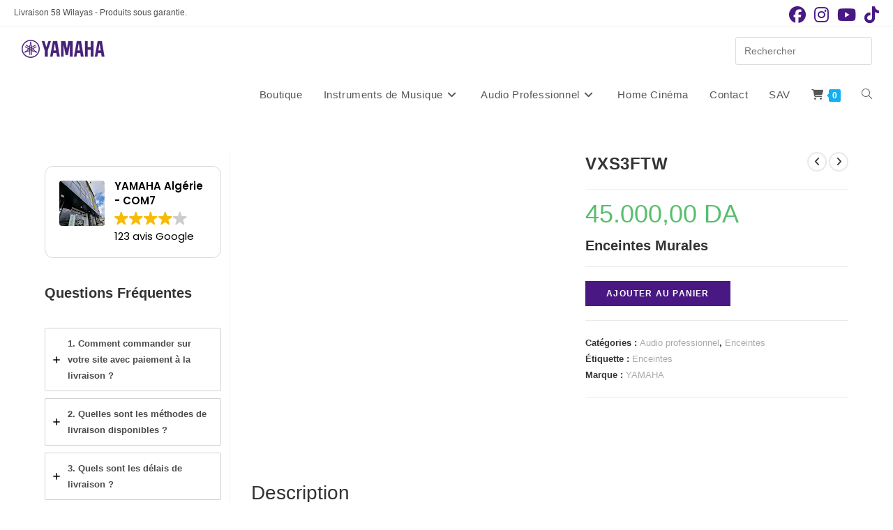

--- FILE ---
content_type: text/html; charset=UTF-8
request_url: https://com7-dz.com/produit/haut-parleur-yamaha-vxs3ftw/
body_size: 50668
content:
<!DOCTYPE html><html class="html" lang="fr-FR"><head><script data-no-optimize="1">var litespeed_docref=sessionStorage.getItem("litespeed_docref");litespeed_docref&&(Object.defineProperty(document,"referrer",{get:function(){return litespeed_docref}}),sessionStorage.removeItem("litespeed_docref"));</script> <script type="litespeed/javascript" data-src="https://pagead2.googlesyndication.com/pagead/js/adsbygoogle.js?client=ca-pub-9111389016126862"
     crossorigin="anonymous"></script> <meta charset="UTF-8"><link rel="profile" href="https://gmpg.org/xfn/11"><meta name='robots' content='index, follow, max-image-preview:large, max-snippet:-1, max-video-preview:-1' /><meta name="viewport" content="width=device-width, initial-scale=1"><title>VXS3FTW - YAMAHA Algérie - COM7</title><link rel="canonical" href="https://com7-dz.com/produit/haut-parleur-yamaha-vxs3ftw/" /><meta property="og:locale" content="fr_FR" /><meta property="og:type" content="article" /><meta property="og:title" content="VXS3FTW - YAMAHA Algérie - COM7" /><meta property="og:description" content="Enceintes Murales" /><meta property="og:url" content="https://com7-dz.com/produit/haut-parleur-yamaha-vxs3ftw/" /><meta property="og:site_name" content="YAMAHA Algérie - COM7" /><meta property="article:modified_time" content="2024-05-06T11:37:58+00:00" /><meta property="og:image" content="https://com7-dz.com/wp-content/uploads/2022/04/VXS3FTW.jpg" /><meta property="og:image:width" content="735" /><meta property="og:image:height" content="735" /><meta property="og:image:type" content="image/jpeg" /><meta name="twitter:card" content="summary_large_image" /><meta name="twitter:label1" content="Durée de lecture estimée" /><meta name="twitter:data1" content="1 minute" /> <script type="application/ld+json" class="yoast-schema-graph">{"@context":"https://schema.org","@graph":[{"@type":"WebPage","@id":"https://com7-dz.com/produit/haut-parleur-yamaha-vxs3ftw/","url":"https://com7-dz.com/produit/haut-parleur-yamaha-vxs3ftw/","name":"VXS3FTW - YAMAHA Algérie - COM7","isPartOf":{"@id":"https://com7-dz.com/#website"},"primaryImageOfPage":{"@id":"https://com7-dz.com/produit/haut-parleur-yamaha-vxs3ftw/#primaryimage"},"image":{"@id":"https://com7-dz.com/produit/haut-parleur-yamaha-vxs3ftw/#primaryimage"},"thumbnailUrl":"https://com7-dz.com/wp-content/uploads/2022/04/VXS3FTW.jpg","datePublished":"2022-04-04T11:30:39+00:00","dateModified":"2024-05-06T11:37:58+00:00","breadcrumb":{"@id":"https://com7-dz.com/produit/haut-parleur-yamaha-vxs3ftw/#breadcrumb"},"inLanguage":"fr-FR","potentialAction":[{"@type":"ReadAction","target":["https://com7-dz.com/produit/haut-parleur-yamaha-vxs3ftw/"]}]},{"@type":"ImageObject","inLanguage":"fr-FR","@id":"https://com7-dz.com/produit/haut-parleur-yamaha-vxs3ftw/#primaryimage","url":"https://com7-dz.com/wp-content/uploads/2022/04/VXS3FTW.jpg","contentUrl":"https://com7-dz.com/wp-content/uploads/2022/04/VXS3FTW.jpg","width":735,"height":735},{"@type":"BreadcrumbList","@id":"https://com7-dz.com/produit/haut-parleur-yamaha-vxs3ftw/#breadcrumb","itemListElement":[{"@type":"ListItem","position":1,"name":"Accueil","item":"https://com7-dz.com/"},{"@type":"ListItem","position":2,"name":"Boutique","item":"https://com7-dz.com/boutique-yamaha-algerie/"},{"@type":"ListItem","position":3,"name":"VXS3FTW"}]},{"@type":"WebSite","@id":"https://com7-dz.com/#website","url":"https://com7-dz.com/","name":"YAMAHA Algérie - COM7","description":"Distributeur exclusif de Yamaha musique en Algérie.","publisher":{"@id":"https://com7-dz.com/#organization"},"potentialAction":[{"@type":"SearchAction","target":{"@type":"EntryPoint","urlTemplate":"https://com7-dz.com/?s={search_term_string}"},"query-input":{"@type":"PropertyValueSpecification","valueRequired":true,"valueName":"search_term_string"}}],"inLanguage":"fr-FR"},{"@type":"Organization","@id":"https://com7-dz.com/#organization","name":"YAMAHA Algérie - COM7","url":"https://com7-dz.com/","logo":{"@type":"ImageObject","inLanguage":"fr-FR","@id":"https://com7-dz.com/#/schema/logo/image/","url":"https://com7-dz.com/wp-content/uploads/2023/08/cropped-logo-site-e1701421585113.png","contentUrl":"https://com7-dz.com/wp-content/uploads/2023/08/cropped-logo-site-e1701421585113.png","width":236,"height":63,"caption":"YAMAHA Algérie - COM7"},"image":{"@id":"https://com7-dz.com/#/schema/logo/image/"}}]}</script> <link rel='dns-prefetch' href='//www.googletagmanager.com' /><link rel="alternate" type="application/rss+xml" title="YAMAHA Algérie - COM7 &raquo; Flux" href="https://com7-dz.com/feed/" /><link rel="alternate" type="application/rss+xml" title="YAMAHA Algérie - COM7 &raquo; Flux des commentaires" href="https://com7-dz.com/comments/feed/" /><link rel="alternate" type="application/rss+xml" title="YAMAHA Algérie - COM7 &raquo; VXS3FTW Flux des commentaires" href="https://com7-dz.com/produit/haut-parleur-yamaha-vxs3ftw/feed/" /><link rel="alternate" title="oEmbed (JSON)" type="application/json+oembed" href="https://com7-dz.com/wp-json/oembed/1.0/embed?url=https%3A%2F%2Fcom7-dz.com%2Fproduit%2Fhaut-parleur-yamaha-vxs3ftw%2F" /><link rel="alternate" title="oEmbed (XML)" type="text/xml+oembed" href="https://com7-dz.com/wp-json/oembed/1.0/embed?url=https%3A%2F%2Fcom7-dz.com%2Fproduit%2Fhaut-parleur-yamaha-vxs3ftw%2F&#038;format=xml" /><style id="litespeed-ccss">:root{--eplusicon-asterisk:"";--eplusicon-plus1:"";--eplusicon-question1:"";--eplusicon-minus1:"";--eplusicon-glass1:"";--eplusicon-music1:"";--eplusicon-search1:"";--eplusicon-envelope-o:"";--eplusicon-heart1:"";--eplusicon-star:"";--eplusicon-star-o:"";--eplusicon-user1:"";--eplusicon-film1:"";--eplusicon-th-large:"";--eplusicon-th:"";--eplusicon-th-list:"";--eplusicon-check:"";--eplusicon-search-plus:"";--eplusicon-search-minus:"";--eplusicon-power-off:"";--eplusicon-signal:"";--eplusicon-trash-o:"";--eplusicon-home1:"";--eplusicon-file-o:"";--eplusicon-clock-o:"";--eplusicon-road1:"";--eplusicon-download1:"";--eplusicon-arrow-circle-o-down:"";--eplusicon-arrow-circle-o-up:"";--eplusicon-inbox:"";--eplusicon-play-circle-o:"";--eplusicon-refresh:"";--eplusicon-list-alt:"";--eplusicon-lock1:"";--eplusicon-flag1:"";--eplusicon-headphones1:"";--eplusicon-volume-off:"";--eplusicon-volume-down:"";--eplusicon-volume-up:"";--eplusicon-qrcode1:"";--eplusicon-barcode1:"";--eplusicon-tag:"";--eplusicon-tags:"";--eplusicon-book1:"";--eplusicon-bookmark1:"";--eplusicon-print:"";--eplusicon-camera1:"";--eplusicon-font1:"";--eplusicon-bold1:"";--eplusicon-italic1:"";--eplusicon-text-height1:"";--eplusicon-text-width1:"";--eplusicon-align-left:"";--eplusicon-align-center:"";--eplusicon-align-right:"";--eplusicon-align-justify:"";--eplusicon-list1:"";--eplusicon-indent:"";--eplusicon-video-camera1:"";--eplusicon-pencil1:"";--eplusicon-map-marker:"";--eplusicon-adjust:"";--eplusicon-tint:"";--eplusicon-share-square-o:"";--eplusicon-check-square-o:"";--eplusicon-arrows:"";--eplusicon-step-backward:"";--eplusicon-fast-backward:"";--eplusicon-backward1:"";--eplusicon-play1:"";--eplusicon-pause1:"";--eplusicon-stop1:"";--eplusicon-forward1:"";--eplusicon-fast-forward:"";--eplusicon-step-forward:"";--eplusicon-eject1:"";--eplusicon-chevron-left:"";--eplusicon-chevron-right:"";--eplusicon-plus-circle:"";--eplusicon-minus-circle:"";--eplusicon-times-circle:"";--eplusicon-check-circle:"";--eplusicon-question-circle:"";--eplusicon-info-circle:"";--eplusicon-crosshairs:"";--eplusicon-times-circle-o:"";--eplusicon-check-circle-o:"";--eplusicon-ban:"";--eplusicon-arrow-left1:"";--eplusicon-arrow-right1:"";--eplusicon-arrow-up1:"";--eplusicon-arrow-down1:"";--eplusicon-expand:"";--eplusicon-compress:"";--eplusicon-exclamation-circle:"";--eplusicon-gift1:"";--eplusicon-leaf1:"";--eplusicon-fire1:"";--eplusicon-eye1:"";--eplusicon-eye-slash:"";--eplusicon-plane:"";--eplusicon-calendar1:"";--eplusicon-random:"";--eplusicon-comment:"";--eplusicon-magnet1:"";--eplusicon-chevron-up:"";--eplusicon-chevron-down:"";--eplusicon-retweet:"";--eplusicon-shopping-cart:"";--eplusicon-folder1:"";--eplusicon-folder-open1:"";--eplusicon-arrows-v:"";--eplusicon-arrows-h:"";--eplusicon-twitter-square:"";--eplusicon-facebook-square:"";--eplusicon-camera-retro:"";--eplusicon-key1:"";--eplusicon-comments:"";--eplusicon-thumbs-o-up:"";--eplusicon-thumbs-o-down:"";--eplusicon-star-half1:"";--eplusicon-heart-o:"";--eplusicon-sign-out:"";--eplusicon-linkedin-square:"";--eplusicon-thumb-tack:"";--eplusicon-external-link:"";--eplusicon-sign-in:"";--eplusicon-trophy1:"";--eplusicon-github-square:"";--eplusicon-upload1:"";--eplusicon-lemon-o:"";--eplusicon-phone1:"";--eplusicon-square-o:"";--eplusicon-bookmark-o:"";--eplusicon-phone-square:"";--eplusicon-twitter1:"";--eplusicon-github1:"";--eplusicon-unlock:"";--eplusicon-credit-card1:"";--eplusicon-hdd-o:"";--eplusicon-bullhorn1:"";--eplusicon-bell-o:"";--eplusicon-certificate:"";--eplusicon-hand-o-right:"";--eplusicon-hand-o-left:"";--eplusicon-hand-o-up:"";--eplusicon-hand-o-down:"";--eplusicon-arrow-circle-left:"";--eplusicon-arrow-circle-right:"";--eplusicon-arrow-circle-up:"";--eplusicon-arrow-circle-down:"";--eplusicon-globe:"";--eplusicon-wrench1:"";--eplusicon-tasks:"";--eplusicon-filter1:"";--eplusicon-briefcase1:"";--eplusicon-arrows-alt:"";--eplusicon-cloud1:"";--eplusicon-flask:"";--eplusicon-paperclip:"";--eplusicon-square:"";--eplusicon-list-ul:"";--eplusicon-list-ol:"";--eplusicon-strikethrough1:"";--eplusicon-underline1:"";--eplusicon-table1:"";--eplusicon-magic:"";--eplusicon-truck1:"";--eplusicon-pinterest1:"";--eplusicon-pinterest-square:"";--eplusicon-google-plus-square:"";--eplusicon-google-plus1:"";--eplusicon-money:"";--eplusicon-caret-down:"";--eplusicon-caret-up:"";--eplusicon-caret-left:"";--eplusicon-caret-right:"";--eplusicon-columns:"";--eplusicon-envelope:"";--eplusicon-linkedin1:"";--eplusicon-comment-o:"";--eplusicon-comments-o:"";--eplusicon-sitemap:"";--eplusicon-umbrella:"";--eplusicon-lightbulb-o:"";--eplusicon-exchange:"";--eplusicon-cloud-download1:"";--eplusicon-cloud-upload1:"";--eplusicon-user-md:"";--eplusicon-stethoscope:"";--eplusicon-suitcase:"";--eplusicon-bell1:"";--eplusicon-coffee:"";--eplusicon-cutlery:"";--eplusicon-file-text-o:"";--eplusicon-building-o:"";--eplusicon-hospital-o:"";--eplusicon-ambulance:"";--eplusicon-medkit:"";--eplusicon-fighter-jet:"";--eplusicon-beer:"";--eplusicon-h-square:"";--eplusicon-plus-square:"";--eplusicon-angle-double-left:"";--eplusicon-angle-double-right:"";--eplusicon-angle-double-up:"";--eplusicon-angle-double-down:"";--eplusicon-angle-left:"";--eplusicon-angle-right:"";--eplusicon-angle-up:"";--eplusicon-angle-down:"";--eplusicon-desktop:"";--eplusicon-laptop1:"";--eplusicon-tablet1:"";--eplusicon-circle-o:"";--eplusicon-quote-left:"";--eplusicon-quote-right:"";--eplusicon-spinner1:"";--eplusicon-circle:"";--eplusicon-github-alt:"";--eplusicon-folder-o:"";--eplusicon-folder-open-o:"";--eplusicon-smile-o:"";--eplusicon-frown-o:"";--eplusicon-meh-o:"";--eplusicon-gamepad:"";--eplusicon-keyboard-o:"";--eplusicon-flag-o:"";--eplusicon-flag-checkered:"";--eplusicon-terminal1:"";--eplusicon-code:"";--eplusicon-location-arrow:"";--eplusicon-crop1:"";--eplusicon-code-fork:"";--eplusicon-info1:"";--eplusicon-exclamation:"";--eplusicon-superscript1:"";--eplusicon-subscript1:"";--eplusicon-eraser:"";--eplusicon-puzzle-piece:"";--eplusicon-microphone:"";--eplusicon-microphone-slash:"";--eplusicon-shield1:"";--eplusicon-calendar-o:"";--eplusicon-fire-extinguisher:"";--eplusicon-rocket1:"";--eplusicon-maxcdn:"";--eplusicon-chevron-circle-left:"";--eplusicon-chevron-circle-right:"";--eplusicon-chevron-circle-up:"";--eplusicon-chevron-circle-down:"";--eplusicon-html5:"";--eplusicon-css31:"";--eplusicon-anchor:"";--eplusicon-unlock-alt:"";--eplusicon-bullseye:"";--eplusicon-ellipsis-h:"";--eplusicon-ellipsis-v:"";--eplusicon-rss-square:"";--eplusicon-play-circle:"";--eplusicon-ticket1:"";--eplusicon-minus-square:"";--eplusicon-minus-square-o:"";--eplusicon-level-up:"";--eplusicon-level-down:"";--eplusicon-check-square:"";--eplusicon-pencil-square:"";--eplusicon-external-link-square:"";--eplusicon-share-square:"";--eplusicon-compass1:"";--eplusicon-gbp:"";--eplusicon-file:"";--eplusicon-file-text1:"";--eplusicon-sort-alpha-asc1:"";--eplusicon-sort-alpha-desc1:"";--eplusicon-sort-amount-asc1:"";--eplusicon-sort-amount-desc1:"";--eplusicon-sort-numeric-asc1:"";--eplusicon-sort-numeric-desc:"";--eplusicon-thumbs-up:"";--eplusicon-thumbs-down:"";--eplusicon-youtube-square:"";--eplusicon-youtube1:"";--eplusicon-xing1:"";--eplusicon-xing-square:"";--eplusicon-youtube-play:"";--eplusicon-dropbox1:"";--eplusicon-stack-overflow:"";--eplusicon-instagram1:"";--eplusicon-flickr1:"";--eplusicon-adn:"";--eplusicon-bitbucket:"";--eplusicon-bitbucket-square:"";--eplusicon-tumblr1:"";--eplusicon-tumblr-square:"";--eplusicon-long-arrow-down:"";--eplusicon-long-arrow-up:"";--eplusicon-long-arrow-left:"";--eplusicon-long-arrow-right:"";--eplusicon-apple:"";--eplusicon-windows1:"";--eplusicon-android1:"";--eplusicon-linux:"";--eplusicon-dribbble1:"";--eplusicon-skype1:"";--eplusicon-foursquare1:"";--eplusicon-trello1:"";--eplusicon-female:"";--eplusicon-male:"";--eplusicon-sun-o:"";--eplusicon-moon-o:"";--eplusicon-archive:"";--eplusicon-bug1:"";--eplusicon-vk1:"";--eplusicon-weibo:"";--eplusicon-renren1:"";--eplusicon-pagelines:"";--eplusicon-stack-exchange:"";--eplusicon-arrow-circle-o-right:"";--eplusicon-arrow-circle-o-left:"";--eplusicon-dot-circle-o:"";--eplusicon-wheelchair:"";--eplusicon-vimeo-square:"";--eplusicon-plus-square-o:"";--eplusicon-space-shuttle:"";--eplusicon-slack:"";--eplusicon-envelope-square:"";--eplusicon-wordpress1:"";--eplusicon-openid:"";--eplusicon-yahoo1:"";--eplusicon-google1:"";--eplusicon-reddit1:"";--eplusicon-reddit-square:"";--eplusicon-stumbleupon-circle:"";--eplusicon-stumbleupon1:"";--eplusicon-delicious1:"";--eplusicon-digg:"";--eplusicon-pied-piper-pp:"";--eplusicon-pied-piper-alt:"";--eplusicon-drupal:"";--eplusicon-joomla1:"";--eplusicon-language:"";--eplusicon-fax:"";--eplusicon-building:"";--eplusicon-child:"";--eplusicon-paw:"";--eplusicon-spoon:"";--eplusicon-cube:"";--eplusicon-cubes:"";--eplusicon-behance1:"";--eplusicon-behance-square:"";--eplusicon-steam1:"";--eplusicon-steam-square:"";--eplusicon-recycle:"";--eplusicon-tree1:"";--eplusicon-spotify1:"";--eplusicon-deviantart1:"";--eplusicon-soundcloud1:"";--eplusicon-database1:"";--eplusicon-file-pdf-o:"";--eplusicon-file-word-o:"";--eplusicon-file-excel-o:"";--eplusicon-file-powerpoint-o:"";--eplusicon-file-code-o:"";--eplusicon-vine1:"";--eplusicon-codepen1:"";--eplusicon-jsfiddle:"";--eplusicon-circle-o-notch:"";--eplusicon-git-square:"";--eplusicon-git1:"";--eplusicon-tencent-weibo:"";--eplusicon-qq:"";--eplusicon-history1:"";--eplusicon-circle-thin:"";--eplusicon-header:"";--eplusicon-paragraph:"";--eplusicon-sliders:"";--eplusicon-share-alt:"";--eplusicon-share-alt-square:"";--eplusicon-bomb:"";--eplusicon-tty:"";--eplusicon-binoculars1:"";--eplusicon-plug:"";--eplusicon-slideshare:"";--eplusicon-twitch1:"";--eplusicon-yelp1:"";--eplusicon-newspaper-o:"";--eplusicon-wifi:"";--eplusicon-calculator1:"";--eplusicon-paypal1:"";--eplusicon-google-wallet:"";--eplusicon-cc-visa:"";--eplusicon-cc-mastercard:"";--eplusicon-cc-discover:"";--eplusicon-cc-amex:"";--eplusicon-cc-paypal:"";--eplusicon-cc-stripe:"";--eplusicon-bell-slash:"";--eplusicon-bell-slash-o:"";--eplusicon-trash:"";--eplusicon-copyright:"";--eplusicon-at:"";--eplusicon-eyedropper1:"";--eplusicon-paint-brush:"";--eplusicon-birthday-cake:"";--eplusicon-area-chart:"";--eplusicon-pie-chart1:"";--eplusicon-line-chart:"";--eplusicon-lastfm1:"";--eplusicon-lastfm-square:"";--eplusicon-toggle-off:"";--eplusicon-toggle-on:"";--eplusicon-bicycle:"";--eplusicon-bus:"";--eplusicon-ioxhost:"";--eplusicon-angellist:"";--eplusicon-cc:"";--eplusicon-meanpath:"";--eplusicon-buysellads:"";--eplusicon-connectdevelop:"";--eplusicon-dashcube:"";--eplusicon-forumbee:"";--eplusicon-leanpub:"";--eplusicon-sellsy:"";--eplusicon-shirtsinbulk:"";--eplusicon-simplybuilt:"";--eplusicon-skyatlas:"";--eplusicon-cart-plus:"";--eplusicon-cart-arrow-down:"";--eplusicon-diamond:"";--eplusicon-ship:"";--eplusicon-user-secret:"";--eplusicon-motorcycle:"";--eplusicon-street-view:"";--eplusicon-heartbeat:"";--eplusicon-venus:"";--eplusicon-mars:"";--eplusicon-mercury:"";--eplusicon-transgender-alt:"";--eplusicon-venus-double:"";--eplusicon-mars-double:"";--eplusicon-venus-mars:"";--eplusicon-mars-stroke:"";--eplusicon-mars-stroke-v:"";--eplusicon-mars-stroke-h:"";--eplusicon-neuter:"";--eplusicon-genderless:"";--eplusicon-facebook-official:"";--eplusicon-pinterest-p:"";--eplusicon-whatsapp1:"";--eplusicon-server:"";--eplusicon-user-plus1:"";--eplusicon-user-times:"";--eplusicon-viacoin:"";--eplusicon-train:"";--eplusicon-subway:"";--eplusicon-medium:"";--eplusicon-optin-monster:"";--eplusicon-opencart:"";--eplusicon-expeditedssl:"";--eplusicon-mouse-pointer:"";--eplusicon-object-group:"";--eplusicon-object-ungroup:"";--eplusicon-sticky-note:"";--eplusicon-sticky-note-o:"";--eplusicon-cc-jcb:"";--eplusicon-cc-diners-club:"";--eplusicon-clone:"";--eplusicon-balance-scale:"";--eplusicon-hourglass-o:"";--eplusicon-hourglass:"";--eplusicon-hand-scissors-o:"";--eplusicon-hand-lizard-o:"";--eplusicon-hand-spock-o:"";--eplusicon-hand-pointer-o:"";--eplusicon-hand-peace-o:"";--eplusicon-trademark:"";--eplusicon-registered:"";--eplusicon-creative-commons:"";--eplusicon-gg:"";--eplusicon-gg-circle:"";--eplusicon-tripadvisor:"";--eplusicon-odnoklassniki:"";--eplusicon-odnoklassniki-square:"";--eplusicon-get-pocket:"";--eplusicon-wikipedia-w:"";--eplusicon-safari1:"";--eplusicon-chrome1:"";--eplusicon-firefox1:"";--eplusicon-opera1:"";--eplusicon-internet-explorer:"";--eplusicon-contao:"";--eplusicon-500px1:"";--eplusicon-amazon1:"";--eplusicon-calendar-plus-o:"";--eplusicon-calendar-minus-o:"";--eplusicon-calendar-times-o:"";--eplusicon-calendar-check-o:"";--eplusicon-industry:"";--eplusicon-map-pin:"";--eplusicon-map-signs:"";--eplusicon-map-o:"";--eplusicon-map1:"";--eplusicon-commenting:"";--eplusicon-commenting-o:"";--eplusicon-houzz:"";--eplusicon-vimeo1:"";--eplusicon-black-tie:"";--eplusicon-fonticons:"";--eplusicon-reddit-alien:"";--eplusicon-edge1:"";--eplusicon-credit-card-alt:"";--eplusicon-codiepie:"";--eplusicon-modx:"";--eplusicon-fort-awesome:"";--eplusicon-usb:"";--eplusicon-product-hunt:"";--eplusicon-mixcloud:"";--eplusicon-scribd:"";--eplusicon-pause-circle:"";--eplusicon-pause-circle-o:"";--eplusicon-stop-circle:"";--eplusicon-stop-circle-o:"";--eplusicon-shopping-bag:"";--eplusicon-shopping-basket:"";--eplusicon-hashtag:"";--eplusicon-bluetooth:"";--eplusicon-bluetooth-b:"";--eplusicon-percent:"";--eplusicon-gitlab:"";--eplusicon-wpbeginner:"";--eplusicon-wpforms:"";--eplusicon-envira:"";--eplusicon-universal-access:"";--eplusicon-wheelchair-alt:"";--eplusicon-question-circle-o:"";--eplusicon-blind:"";--eplusicon-audio-description:"";--eplusicon-volume-control-phone:"";--eplusicon-braille:"";--eplusicon-assistive-listening-systems:"";--eplusicon-glide:"";--eplusicon-glide-g:"";--eplusicon-low-vision:"";--eplusicon-viadeo:"";--eplusicon-viadeo-square:"";--eplusicon-snapchat:"";--eplusicon-snapchat-ghost:"";--eplusicon-snapchat-square:"";--eplusicon-pied-piper:"";--eplusicon-first-order:"";--eplusicon-yoast:"";--eplusicon-themeisle:"";--eplusicon-handshake-o:"";--eplusicon-envelope-open:"";--eplusicon-envelope-open-o:"";--eplusicon-linode:"";--eplusicon-address-book1:"";--eplusicon-address-book-o:"";--eplusicon-user-circle:"";--eplusicon-user-circle-o:"";--eplusicon-user-o:"";--eplusicon-id-badge:"";--eplusicon-quora:"";--eplusicon-free-code-camp:"";--eplusicon-telegram1:"";--eplusicon-shower:"";--eplusicon-podcast1:"";--eplusicon-window-maximize:"";--eplusicon-window-minimize:"";--eplusicon-window-restore:"";--eplusicon-bandcamp:"";--eplusicon-grav:"";--eplusicon-etsy:"";--eplusicon-imdb:"";--eplusicon-ravelry:"";--eplusicon-eercast:"";--eplusicon-microchip:"";--eplusicon-snowflake-o:"";--eplusicon-superpowers:"";--eplusicon-wpexplorer:"";--eplusicon-meetup:"";--eplusicon-home:"";--eplusicon-home2:"";--eplusicon-home3:"";--eplusicon-office:"";--eplusicon-newspaper:"";--eplusicon-pencil:"";--eplusicon-pencil2:"";--eplusicon-quill:"";--eplusicon-pen:"";--eplusicon-blog:"";--eplusicon-eyedropper:"";--eplusicon-droplet:"";--eplusicon-paint-format:"";--eplusicon-image:"";--eplusicon-images:"";--eplusicon-camera:"";--eplusicon-headphones:"";--eplusicon-music:"";--eplusicon-play:"";--eplusicon-film:"";--eplusicon-video-camera:"";--eplusicon-dice:"";--eplusicon-pacman:"";--eplusicon-spades:"";--eplusicon-clubs:"";--eplusicon-diamonds:"";--eplusicon-bullhorn:"";--eplusicon-connection:"";--eplusicon-podcast:"";--eplusicon-feed:"";--eplusicon-mic:"";--eplusicon-book:"";--eplusicon-books:"";--eplusicon-library:"";--eplusicon-file-text:"";--eplusicon-profile:"";--eplusicon-file-empty:"";--eplusicon-files-empty:"";--eplusicon-file-text2:"";--eplusicon-file-picture:"";--eplusicon-file-music:"";--eplusicon-file-play:"";--eplusicon-file-video:"";--eplusicon-file-zip:"";--eplusicon-copy:"";--eplusicon-paste:"";--eplusicon-stack:"";--eplusicon-folder:"";--eplusicon-folder-open:"";--eplusicon-folder-plus:"";--eplusicon-folder-minus:"";--eplusicon-folder-download:"";--eplusicon-folder-upload:"";--eplusicon-price-tag:"";--eplusicon-price-tags:"";--eplusicon-barcode:"";--eplusicon-qrcode:"";--eplusicon-ticket:"";--eplusicon-cart:"";--eplusicon-coin-dollar:"";--eplusicon-coin-euro:"";--eplusicon-coin-pound:"";--eplusicon-coin-yen:"";--eplusicon-credit-card:"";--eplusicon-calculator:"";--eplusicon-lifebuoy:"";--eplusicon-phone:"";--eplusicon-phone-hang-up:"";--eplusicon-address-book:"";--eplusicon-envelop:"";--eplusicon-pushpin:"";--eplusicon-location:"";--eplusicon-location2:"";--eplusicon-compass:"";--eplusicon-compass2:"";--eplusicon-map:"";--eplusicon-map2:"";--eplusicon-history:"";--eplusicon-clock:"";--eplusicon-clock2:"";--eplusicon-alarm:"";--eplusicon-bell:"";--eplusicon-stopwatch:"";--eplusicon-calendar:"";--eplusicon-printer:"";--eplusicon-keyboard:"";--eplusicon-display:"";--eplusicon-laptop:"";--eplusicon-mobile:"";--eplusicon-mobile2:"";--eplusicon-tablet:"";--eplusicon-tv:"";--eplusicon-drawer:"";--eplusicon-drawer2:"";--eplusicon-box-add:"";--eplusicon-box-remove:"";--eplusicon-download:"";--eplusicon-upload:"";--eplusicon-floppy-disk:"";--eplusicon-drive:"";--eplusicon-database:"";--eplusicon-undo:"";--eplusicon-redo:"";--eplusicon-undo2:"";--eplusicon-redo2:"";--eplusicon-forward:"";--eplusicon-reply:"";--eplusicon-bubble:"";--eplusicon-bubbles:"";--eplusicon-bubbles2:"";--eplusicon-bubble2:"";--eplusicon-bubbles3:"";--eplusicon-bubbles4:"";--eplusicon-user:"";--eplusicon-users:"";--eplusicon-user-plus:"";--eplusicon-user-minus:"";--eplusicon-user-check:"";--eplusicon-user-tie:"";--eplusicon-quotes-left:"";--eplusicon-quotes-right:"";--eplusicon-hour-glass:"";--eplusicon-spinner:"";--eplusicon-spinner2:"";--eplusicon-spinner3:"";--eplusicon-spinner4:"";--eplusicon-spinner5:"";--eplusicon-spinner6:"";--eplusicon-spinner7:"";--eplusicon-spinner8:"";--eplusicon-spinner9:"";--eplusicon-spinner10:"";--eplusicon-spinner11:"";--eplusicon-binoculars:"";--eplusicon-search:"";--eplusicon-zoom-in:"";--eplusicon-zoom-out:"";--eplusicon-enlarge:"";--eplusicon-shrink:"";--eplusicon-enlarge2:"";--eplusicon-shrink2:"";--eplusicon-key:"";--eplusicon-key2:"";--eplusicon-lock:"";--eplusicon-unlocked:"";--eplusicon-wrench:"";--eplusicon-equalizer:"";--eplusicon-equalizer2:"";--eplusicon-cog:"";--eplusicon-cogs:"";--eplusicon-hammer:"";--eplusicon-magic-wand:"";--eplusicon-aid-kit:"";--eplusicon-bug:"";--eplusicon-pie-chart:"";--eplusicon-stats-dots:"";--eplusicon-stats-bars:"";--eplusicon-stats-bars2:"";--eplusicon-trophy:"";--eplusicon-gift:"";--eplusicon-glass:"";--eplusicon-glass2:"";--eplusicon-mug:"";--eplusicon-spoon-knife:"";--eplusicon-leaf:"";--eplusicon-rocket:"";--eplusicon-meter:"";--eplusicon-meter2:"";--eplusicon-hammer2:"";--eplusicon-fire:"";--eplusicon-lab:"";--eplusicon-magnet:"";--eplusicon-bin:"";--eplusicon-bin2:"";--eplusicon-briefcase:"";--eplusicon-airplane:"";--eplusicon-truck:"";--eplusicon-road:"";--eplusicon-accessibility:"";--eplusicon-target:"";--eplusicon-shield:"";--eplusicon-power:"";--eplusicon-switch:"";--eplusicon-clipboard:"";--eplusicon-list-numbered:"";--eplusicon-list:"";--eplusicon-list2:"";--eplusicon-tree:"";--eplusicon-menu:"";--eplusicon-menu2:"";--eplusicon-menu3:"";--eplusicon-menu4:"";--eplusicon-cloud:"";--eplusicon-cloud-download:"";--eplusicon-cloud-upload:"";--eplusicon-cloud-check:"";--eplusicon-download2:"";--eplusicon-upload2:"";--eplusicon-download3:"";--eplusicon-upload3:"";--eplusicon-sphere:"";--eplusicon-earth:"";--eplusicon-link:"";--eplusicon-flag:"";--eplusicon-attachment:"";--eplusicon-eye:"";--eplusicon-eye-plus:"";--eplusicon-eye-minus:"";--eplusicon-eye-blocked:"";--eplusicon-bookmark:"";--eplusicon-bookmarks:"";--eplusicon-sun:"";--eplusicon-contrast:"";--eplusicon-brightness-contrast:"";--eplusicon-star-empty:"";--eplusicon-star-half:"";--eplusicon-star-full:"";--eplusicon-heart:"";--eplusicon-heart-broken:"";--eplusicon-man:"";--eplusicon-woman:"";--eplusicon-man-woman:"";--eplusicon-happy:"";--eplusicon-happy2:"";--eplusicon-smile:"";--eplusicon-smile2:"";--eplusicon-tongue:"";--eplusicon-tongue2:"";--eplusicon-sad:"";--eplusicon-sad2:"";--eplusicon-wink:"";--eplusicon-wink2:"";--eplusicon-grin:"";--eplusicon-grin2:"";--eplusicon-cool:"";--eplusicon-cool2:"";--eplusicon-angry:"";--eplusicon-angry2:"";--eplusicon-evil:"";--eplusicon-evil2:"";--eplusicon-shocked:"";--eplusicon-shocked2:"";--eplusicon-baffled:"";--eplusicon-baffled2:"";--eplusicon-confused:"";--eplusicon-confused2:"";--eplusicon-neutral:"";--eplusicon-neutral2:"";--eplusicon-hipster:"";--eplusicon-hipster2:"";--eplusicon-wondering:"";--eplusicon-wondering2:"";--eplusicon-sleepy:"";--eplusicon-sleepy2:"";--eplusicon-frustrated:"";--eplusicon-frustrated2:"";--eplusicon-crying:"";--eplusicon-crying2:"";--eplusicon-point-up:"";--eplusicon-point-right:"";--eplusicon-point-down:"";--eplusicon-point-left:"";--eplusicon-warning:"";--eplusicon-notification:"";--eplusicon-question:"";--eplusicon-plus:"";--eplusicon-minus:"";--eplusicon-info:"";--eplusicon-cancel-circle:"";--eplusicon-blocked:"";--eplusicon-cross:"";--eplusicon-checkmark:"";--eplusicon-checkmark2:"";--eplusicon-spell-check:"";--eplusicon-enter:"";--eplusicon-exit:"";--eplusicon-play2:"";--eplusicon-pause:"";--eplusicon-stop:"";--eplusicon-previous:"";--eplusicon-next:"";--eplusicon-backward:"";--eplusicon-forward2:"";--eplusicon-play3:"";--eplusicon-pause2:"";--eplusicon-stop2:"";--eplusicon-backward2:"";--eplusicon-forward3:"";--eplusicon-first:"";--eplusicon-last:"";--eplusicon-previous2:"";--eplusicon-next2:"";--eplusicon-eject:"";--eplusicon-volume-high:"";--eplusicon-volume-medium:"";--eplusicon-volume-low:"";--eplusicon-volume-mute:"";--eplusicon-volume-mute2:"";--eplusicon-volume-increase:"";--eplusicon-volume-decrease:"";--eplusicon-loop:"";--eplusicon-loop2:"";--eplusicon-infinite:"";--eplusicon-shuffle:"";--eplusicon-arrow-up-left:"";--eplusicon-arrow-up:"";--eplusicon-arrow-up-right:"";--eplusicon-arrow-right:"";--eplusicon-arrow-down-right:"";--eplusicon-arrow-down:"";--eplusicon-arrow-down-left:"";--eplusicon-arrow-left:"";--eplusicon-arrow-up-left2:"";--eplusicon-arrow-up2:"";--eplusicon-arrow-up-right2:"";--eplusicon-arrow-right2:"";--eplusicon-arrow-down-right2:"";--eplusicon-arrow-down2:"";--eplusicon-arrow-down-left2:"";--eplusicon-arrow-left2:"";--eplusicon-circle-up:"";--eplusicon-circle-right:"";--eplusicon-circle-down:"";--eplusicon-circle-left:"";--eplusicon-tab:"";--eplusicon-move-up:"";--eplusicon-move-down:"";--eplusicon-sort-alpha-asc:"";--eplusicon-sort-alpha-desc:"";--eplusicon-sort-numeric-asc:"";--eplusicon-sort-numberic-desc:"";--eplusicon-sort-amount-asc:"";--eplusicon-sort-amount-desc:"";--eplusicon-command:"";--eplusicon-shift:"";--eplusicon-ctrl:"";--eplusicon-opt:"";--eplusicon-checkbox-checked:"";--eplusicon-checkbox-unchecked:"";--eplusicon-radio-checked:"";--eplusicon-radio-checked2:"";--eplusicon-radio-unchecked:"";--eplusicon-crop:"";--eplusicon-make-group:"";--eplusicon-ungroup:"";--eplusicon-scissors:"";--eplusicon-filter:"";--eplusicon-font:"";--eplusicon-ligature:"";--eplusicon-ligature2:"";--eplusicon-text-height:"";--eplusicon-text-width:"";--eplusicon-font-size:"";--eplusicon-bold:"";--eplusicon-underline:"";--eplusicon-italic:"";--eplusicon-strikethrough:"";--eplusicon-omega:"";--eplusicon-sigma:"";--eplusicon-page-break:"";--eplusicon-superscript:"";--eplusicon-subscript:"";--eplusicon-superscript2:"";--eplusicon-subscript2:"";--eplusicon-text-color:"";--eplusicon-pagebreak:"";--eplusicon-clear-formatting:"";--eplusicon-table:"";--eplusicon-table2:"";--eplusicon-insert-template:"";--eplusicon-pilcrow:"";--eplusicon-ltr:"";--eplusicon-rtl:"";--eplusicon-section:"";--eplusicon-paragraph-left:"";--eplusicon-paragraph-center:"";--eplusicon-paragraph-right:"";--eplusicon-paragraph-justify:"";--eplusicon-indent-increase:"";--eplusicon-indent-decrease:"";--eplusicon-share:"";--eplusicon-new-tab:"";--eplusicon-embed:"";--eplusicon-embed2:"";--eplusicon-terminal:"";--eplusicon-share2:"";--eplusicon-mail:"";--eplusicon-mail2:"";--eplusicon-mail3:"";--eplusicon-mail4:"";--eplusicon-amazon:"";--eplusicon-google:"";--eplusicon-google2:"";--eplusicon-google3:"";--eplusicon-google-plus:"";--eplusicon-google-plus2:"";--eplusicon-google-plus3:"";--eplusicon-hangouts:"";--eplusicon-google-drive:"";--eplusicon-facebook:"";--eplusicon-facebook2:"";--eplusicon-instagram:"";--eplusicon-whatsapp:"";--eplusicon-spotify:"";--eplusicon-telegram:"";--eplusicon-twitter:"";--eplusicon-vine:"";--eplusicon-vk:"";--eplusicon-renren:"";--eplusicon-sina-weibo:"";--eplusicon-rss:"";--eplusicon-rss2:"";--eplusicon-youtube:"";--eplusicon-youtube2:"";--eplusicon-twitch:"";--eplusicon-vimeo:"";--eplusicon-vimeo2:"";--eplusicon-lanyrd:"";--eplusicon-flickr:"";--eplusicon-flickr2:"";--eplusicon-flickr3:"";--eplusicon-flickr4:"";--eplusicon-dribbble:"";--eplusicon-behance:"";--eplusicon-behance2:"";--eplusicon-deviantart:"";--eplusicon-500px:"";--eplusicon-steam:"";--eplusicon-steam2:"";--eplusicon-dropbox:"";--eplusicon-onedrive:"";--eplusicon-github:"";--eplusicon-npm:"";--eplusicon-basecamp:"";--eplusicon-trello:"";--eplusicon-wordpress:"";--eplusicon-joomla:"";--eplusicon-ello:"";--eplusicon-blogger:"";--eplusicon-blogger2:"";--eplusicon-tumblr:"";--eplusicon-tumblr2:"";--eplusicon-yahoo:"";--eplusicon-yahoo2:"";--eplusicon-tux:"";--eplusicon-appleinc:"";--eplusicon-finder:"";--eplusicon-android:"";--eplusicon-windows:"";--eplusicon-windows8:"";--eplusicon-soundcloud:"";--eplusicon-soundcloud2:"";--eplusicon-skype:"";--eplusicon-reddit:"";--eplusicon-hackernews:"";--eplusicon-wikipedia:"";--eplusicon-linkedin:"";--eplusicon-linkedin2:"";--eplusicon-lastfm:"";--eplusicon-lastfm2:"";--eplusicon-delicious:"";--eplusicon-stumbleupon:"";--eplusicon-stumbleupon2:"";--eplusicon-stackoverflow:"";--eplusicon-pinterest:"";--eplusicon-pinterest2:"";--eplusicon-xing:"";--eplusicon-xing2:"";--eplusicon-flattr:"";--eplusicon-foursquare:"";--eplusicon-yelp:"";--eplusicon-paypal:"";--eplusicon-chrome:"";--eplusicon-firefox:"";--eplusicon-IE:"";--eplusicon-edge:"";--eplusicon-safari:"";--eplusicon-opera:"";--eplusicon-file-pdf:"";--eplusicon-file-openoffice:"";--eplusicon-file-word:"";--eplusicon-file-excel:"";--eplusicon-libreoffice:"";--eplusicon-html-five:"";--eplusicon-html-five2:"";--eplusicon-css3:"";--eplusicon-git:"";--eplusicon-codepen:"";--eplusicon-svg:"";--eplusicon-IcoMoon:""}ul{box-sizing:border-box}.entry-content{counter-reset:footnotes}:root{--wp--preset--font-size--normal:16px;--wp--preset--font-size--huge:42px}.screen-reader-text{border:0;clip:rect(1px,1px,1px,1px);clip-path:inset(50%);height:1px;margin:-1px;overflow:hidden;padding:0;position:absolute;width:1px;word-wrap:normal!important}:root{--wp--preset--aspect-ratio--square:1;--wp--preset--aspect-ratio--4-3:4/3;--wp--preset--aspect-ratio--3-4:3/4;--wp--preset--aspect-ratio--3-2:3/2;--wp--preset--aspect-ratio--2-3:2/3;--wp--preset--aspect-ratio--16-9:16/9;--wp--preset--aspect-ratio--9-16:9/16;--wp--preset--color--black:#000;--wp--preset--color--cyan-bluish-gray:#abb8c3;--wp--preset--color--white:#fff;--wp--preset--color--pale-pink:#f78da7;--wp--preset--color--vivid-red:#cf2e2e;--wp--preset--color--luminous-vivid-orange:#ff6900;--wp--preset--color--luminous-vivid-amber:#fcb900;--wp--preset--color--light-green-cyan:#7bdcb5;--wp--preset--color--vivid-green-cyan:#00d084;--wp--preset--color--pale-cyan-blue:#8ed1fc;--wp--preset--color--vivid-cyan-blue:#0693e3;--wp--preset--color--vivid-purple:#9b51e0;--wp--preset--gradient--vivid-cyan-blue-to-vivid-purple:linear-gradient(135deg,rgba(6,147,227,1) 0%,#9b51e0 100%);--wp--preset--gradient--light-green-cyan-to-vivid-green-cyan:linear-gradient(135deg,#7adcb4 0%,#00d082 100%);--wp--preset--gradient--luminous-vivid-amber-to-luminous-vivid-orange:linear-gradient(135deg,rgba(252,185,0,1) 0%,rgba(255,105,0,1) 100%);--wp--preset--gradient--luminous-vivid-orange-to-vivid-red:linear-gradient(135deg,rgba(255,105,0,1) 0%,#cf2e2e 100%);--wp--preset--gradient--very-light-gray-to-cyan-bluish-gray:linear-gradient(135deg,#eee 0%,#a9b8c3 100%);--wp--preset--gradient--cool-to-warm-spectrum:linear-gradient(135deg,#4aeadc 0%,#9778d1 20%,#cf2aba 40%,#ee2c82 60%,#fb6962 80%,#fef84c 100%);--wp--preset--gradient--blush-light-purple:linear-gradient(135deg,#ffceec 0%,#9896f0 100%);--wp--preset--gradient--blush-bordeaux:linear-gradient(135deg,#fecda5 0%,#fe2d2d 50%,#6b003e 100%);--wp--preset--gradient--luminous-dusk:linear-gradient(135deg,#ffcb70 0%,#c751c0 50%,#4158d0 100%);--wp--preset--gradient--pale-ocean:linear-gradient(135deg,#fff5cb 0%,#b6e3d4 50%,#33a7b5 100%);--wp--preset--gradient--electric-grass:linear-gradient(135deg,#caf880 0%,#71ce7e 100%);--wp--preset--gradient--midnight:linear-gradient(135deg,#020381 0%,#2874fc 100%);--wp--preset--font-size--small:13px;--wp--preset--font-size--medium:20px;--wp--preset--font-size--large:36px;--wp--preset--font-size--x-large:42px;--wp--preset--font-family--inter:"Inter",sans-serif;--wp--preset--font-family--cardo:Cardo;--wp--preset--spacing--20:.44rem;--wp--preset--spacing--30:.67rem;--wp--preset--spacing--40:1rem;--wp--preset--spacing--50:1.5rem;--wp--preset--spacing--60:2.25rem;--wp--preset--spacing--70:3.38rem;--wp--preset--spacing--80:5.06rem;--wp--preset--shadow--natural:6px 6px 9px rgba(0,0,0,.2);--wp--preset--shadow--deep:12px 12px 50px rgba(0,0,0,.4);--wp--preset--shadow--sharp:6px 6px 0px rgba(0,0,0,.2);--wp--preset--shadow--outlined:6px 6px 0px -3px rgba(255,255,255,1),6px 6px rgba(0,0,0,1);--wp--preset--shadow--crisp:6px 6px 0px rgba(0,0,0,1)}.sp-smart-brand-content-wrapper .sp-smart-brand-name.text-center a{text-decoration:none!important}.sp-smart-brand-single-product .sp-smart-brand-content-wrapper{margin-bottom:10px}.sp-smart-brand-single-product .sp-smart-brand-name{display:inline-block}button.pswp__button{box-shadow:none!important;background-image:url(/wp-content/plugins/woocommerce/assets/css/photoswipe/default-skin/default-skin.png)!important}button.pswp__button,button.pswp__button--arrow--left:before,button.pswp__button--arrow--right:before{background-color:transparent!important}button.pswp__button--arrow--left,button.pswp__button--arrow--right{background-image:none!important}.pswp{display:none;position:absolute;width:100%;height:100%;left:0;top:0;overflow:hidden;-ms-touch-action:none;touch-action:none;z-index:1500;-webkit-text-size-adjust:100%;-webkit-backface-visibility:hidden;outline:0}.pswp *{-webkit-box-sizing:border-box;box-sizing:border-box}.pswp__bg{position:absolute;left:0;top:0;width:100%;height:100%;background:#000;opacity:0;-webkit-transform:translateZ(0);transform:translateZ(0);-webkit-backface-visibility:hidden;will-change:opacity}.pswp__scroll-wrap{position:absolute;left:0;top:0;width:100%;height:100%;overflow:hidden}.pswp__container{-ms-touch-action:none;touch-action:none;position:absolute;left:0;right:0;top:0;bottom:0}.pswp__container{-webkit-touch-callout:none}.pswp__bg{will-change:opacity}.pswp__container{-webkit-backface-visibility:hidden}.pswp__item{position:absolute;left:0;right:0;top:0;bottom:0;overflow:hidden}.pswp__button{width:44px;height:44px;position:relative;background:0 0;overflow:visible;-webkit-appearance:none;display:block;border:0;padding:0;margin:0;float:right;opacity:.75;-webkit-box-shadow:none;box-shadow:none}.pswp__button::-moz-focus-inner{padding:0;border:0}.pswp__button,.pswp__button--arrow--left:before,.pswp__button--arrow--right:before{background:url(/wp-content/plugins/woocommerce/assets/css/photoswipe/default-skin/default-skin.png) 0 0 no-repeat;background-size:264px 88px;width:44px;height:44px}.pswp__button--close{background-position:0 -44px}.pswp__button--share{background-position:-44px -44px}.pswp__button--fs{display:none}.pswp__button--zoom{display:none;background-position:-88px 0}.pswp__button--arrow--left,.pswp__button--arrow--right{background:0 0;top:50%;margin-top:-50px;width:70px;height:100px;position:absolute}.pswp__button--arrow--left{left:0}.pswp__button--arrow--right{right:0}.pswp__button--arrow--left:before,.pswp__button--arrow--right:before{content:'';top:35px;background-color:rgba(0,0,0,.3);height:30px;width:32px;position:absolute}.pswp__button--arrow--left:before{left:6px;background-position:-138px -44px}.pswp__button--arrow--right:before{right:6px;background-position:-94px -44px}.pswp__share-modal{display:block;background:rgba(0,0,0,.5);width:100%;height:100%;top:0;left:0;padding:10px;position:absolute;z-index:1600;opacity:0;-webkit-backface-visibility:hidden;will-change:opacity}.pswp__share-modal--hidden{display:none}.pswp__share-tooltip{z-index:1620;position:absolute;background:#fff;top:56px;border-radius:2px;display:block;width:auto;right:44px;-webkit-box-shadow:0 2px 5px rgba(0,0,0,.25);box-shadow:0 2px 5px rgba(0,0,0,.25);-webkit-transform:translateY(6px);-ms-transform:translateY(6px);transform:translateY(6px);-webkit-backface-visibility:hidden;will-change:transform}.pswp__counter{position:absolute;left:0;top:0;height:44px;font-size:13px;line-height:44px;color:#fff;opacity:.75;padding:0 10px}.pswp__caption{position:absolute;left:0;bottom:0;width:100%;min-height:44px}.pswp__caption__center{text-align:left;max-width:420px;margin:0 auto;font-size:13px;padding:10px;line-height:20px;color:#ccc}.pswp__preloader{width:44px;height:44px;position:absolute;top:0;left:50%;margin-left:-22px;opacity:0;will-change:opacity;direction:ltr}.pswp__preloader__icn{width:20px;height:20px;margin:12px}@media screen and (max-width:1024px){.pswp__preloader{position:relative;left:auto;top:auto;margin:0;float:right}}.pswp__ui{-webkit-font-smoothing:auto;visibility:visible;opacity:1;z-index:1550}.pswp__top-bar{position:absolute;left:0;top:0;height:44px;width:100%}.pswp__caption,.pswp__top-bar{-webkit-backface-visibility:hidden;will-change:opacity}.pswp__caption,.pswp__top-bar{background-color:rgba(0,0,0,.5)}.pswp__ui--hidden .pswp__button--arrow--left,.pswp__ui--hidden .pswp__button--arrow--right,.pswp__ui--hidden .pswp__caption,.pswp__ui--hidden .pswp__top-bar{opacity:.001}.wp-block-uagb-faq{width:100%}.wp-block-uagb-faq .uagb-faq-content{margin-bottom:0}.wp-block-uagb-faq .uagb-faq-content p{margin:auto}.uagb-faq-item{overflow:hidden}.wp-block-uagb-faq-child .uagb-faq-questions-button{display:flex;align-items:center}.wp-block-uagb-faq-child .uagb-faq-questions-button .uagb-faq-icon-wrap{display:flex;align-items:center}.wp-block-uagb-faq-child .uagb-faq-questions-button .uagb-question{width:100%;margin-top:0;margin-bottom:0}.wp-block-uagb-faq-child .uagb-icon svg,.wp-block-uagb-faq-child .uagb-icon-active svg{width:15px;height:15px;font-size:15px}.wp-block-uagb-faq-child.uagb-faq-child__outer-wrap.uagb-faq-item .uagb-icon-active{display:none;width:0;padding:0;height:0;margin:0}.wp-block-uagb-faq-child.uagb-faq-child__outer-wrap.uagb-faq-item .uagb-icon{display:flex;width:auto;height:auto}.uagb-block-dbbc7c16 .uagb-icon svg{width:12px;height:12px;font-size:12px}.uagb-block-dbbc7c16 .uagb-icon-active svg{width:12px;height:12px;font-size:12px}.uagb-block-dbbc7c16 .uagb-faq-child__outer-wrap{margin-bottom:10px}.uagb-block-dbbc7c16 .uagb-faq-item{border-top-width:1px;border-left-width:1px;border-right-width:1px;border-bottom-width:1px;border-top-left-radius:2px;border-top-right-radius:2px;border-bottom-left-radius:2px;border-bottom-right-radius:2px;border-color:#d2d2d2;border-style:solid}.uagb-block-dbbc7c16 .uagb-faq-questions-button{padding-top:10px;padding-bottom:10px;padding-right:10px;padding-left:10px}.uagb-block-dbbc7c16 .uagb-faq-content{padding-top:10px;padding-bottom:10px;padding-right:10px;padding-left:10px}.uagb-block-dbbc7c16.uagb-faq-icon-row .uagb-faq-item .uagb-faq-icon-wrap{margin-right:10px}.uagb-block-dbbc7c16 .uagb-faq-item .uagb-faq-questions-button.uagb-faq-questions{flex-direction:row}.uagb-block-dbbc7c16 .wp-block-uagb-faq-child.uagb-faq-child__outer-wrap .uagb-faq-content{display:none}@media only screen and (max-width:976px){.uagb-block-dbbc7c16.uagb-faq-icon-row .uagb-faq-item .uagb-faq-icon-wrap{margin-right:10px}.uagb-block-dbbc7c16 .uagb-faq-questions-button{padding-top:10px;padding-bottom:10px;padding-right:10px;padding-left:10px}.uagb-block-dbbc7c16 .uagb-faq-content{padding-top:10px;padding-bottom:10px;padding-right:10px;padding-left:10px}.uagb-block-dbbc7c16 .uagb-faq-item{border-style:solid;border-color:#d2d2d2}}@media only screen and (max-width:767px){.uagb-block-dbbc7c16.uagb-faq-icon-row .uagb-faq-item .uagb-faq-icon-wrap{margin-right:10px}.uagb-block-dbbc7c16 .uagb-faq-item{border-style:solid;border-color:#d2d2d2}.uagb-block-dbbc7c16 .uagb-faq-questions-button{padding-top:10px;padding-bottom:10px;padding-right:10px;padding-left:10px}.uagb-block-dbbc7c16 .uagb-faq-content{padding-top:10px;padding-bottom:10px;padding-right:10px;padding-left:10px}}.current-shop-items-dropdown{position:absolute;top:100%;right:-20px;background-color:#fff;z-index:10000;border-top:3px solid rgba(0,0,0,0);text-align:left;-webkit-box-shadow:0 2px 6px rgba(0,0,0,.1);-moz-box-shadow:0 2px 6px rgba(0,0,0,.1);box-shadow:0 2px 6px rgba(0,0,0,.1);width:350px;visibility:hidden;-moz-opacity:0;-webkit-opacity:0;opacity:0}.fa{font-family:var(--fa-style-family,"Font Awesome 6 Free");font-weight:var(--fa-style,900)}.fa,.fab,.fas{-moz-osx-font-smoothing:grayscale;-webkit-font-smoothing:antialiased;display:var(--fa-display,inline-block);font-style:normal;font-variant:normal;line-height:1;text-rendering:auto}.fas{font-family:"Font Awesome 6 Free"}.fab{font-family:"Font Awesome 6 Brands"}.fa-bars:before{content:"\f0c9"}.fa-angle-right:before{content:"\f105"}.fa-shopping-cart:before{content:"\f07a"}.fa-angle-down:before{content:"\f107"}.fa-angle-up:before{content:"\f106"}.fa-angle-left:before{content:"\f104"}:host,:root{--fa-style-family-brands:"Font Awesome 6 Brands";--fa-font-brands:normal 400 1em/1 "Font Awesome 6 Brands"}.fab{font-weight:400}.fa-tiktok:before{content:"\e07b"}.fa-instagram:before{content:"\f16d"}.fa-facebook:before{content:"\f09a"}.fa-youtube:before{content:"\f167"}:host,:root{--fa-font-regular:normal 400 1em/1 "Font Awesome 6 Free"}:host,:root{--fa-style-family-classic:"Font Awesome 6 Free";--fa-font-solid:normal 900 1em/1 "Font Awesome 6 Free"}.fas{font-weight:900}.icon-eye,.icon-magnifier{font-family:'simple-line-icons';speak:none;font-style:normal;font-weight:400;font-variant:normal;text-transform:none;line-height:1;-webkit-font-smoothing:antialiased;-moz-osx-font-smoothing:grayscale}.icon-eye:before{content:"\e087"}.icon-magnifier:before{content:"\e090"}html,body,div,span,h1,h2,h4,p,pre,a,img,strong,i,ul,li,form,label,article,aside,figure,header,nav{margin:0;padding:0;border:0;outline:0;font-size:100%;font:inherit;vertical-align:baseline;font-family:inherit;font-size:100%;font-style:inherit;font-weight:inherit}article,aside,figure,header,nav{display:block}html{font-size:62.5%;overflow-y:scroll;-webkit-text-size-adjust:100%;-ms-text-size-adjust:100%}*,*:before,*:after{-webkit-box-sizing:border-box;-moz-box-sizing:border-box;box-sizing:border-box}article,aside,figure,header,main,nav{display:block}a img{border:0}img{max-width:100%;height:auto}html{-ms-overflow-x:hidden;overflow-x:hidden}body{font-family:"Open Sans",sans-serif;font-size:14px;line-height:1.8;color:#4a4a4a;overflow-wrap:break-word;word-wrap:break-word}body{background-color:#fff}i{font-style:italic}form.oceanwp-searchform{display:inline-block;position:relative;height:35px}form.oceanwp-searchform input{margin:0;padding:0 40px 0 15px;height:100%;min-height:100%}form.oceanwp-searchform button{display:block;position:absolute;top:50%;right:0;min-width:40px;height:60%;height:100%;font-size:12px;font-weight:600;background-color:rgba(0,0,0,0)!important;margin:0;padding:0;border:0;text-align:center;line-height:1;-webkit-transform:translateY(-50%);-moz-transform:translateY(-50%);-ms-transform:translateY(-50%);-o-transform:translateY(-50%);transform:translateY(-50%)}.screen-reader-text{border:0;clip:rect(1px,1px,1px,1px);clip-path:inset(50%);height:1px;margin:-1px;font-size:14px!important;font-weight:400;overflow:hidden;padding:0;position:absolute!important;width:1px;word-wrap:normal!important}html{font-family:sans-serif;-ms-text-size-adjust:100%;-webkit-text-size-adjust:100%}body{margin:0}article,aside,figure,header,main,nav{display:block}a{background-color:rgba(0,0,0,0)}strong{font-weight:600}img{border:0}svg:not(:root){overflow:hidden}pre{overflow:auto}pre{font-family:monospace,monospace;font-size:1em}button,input{color:inherit;font:inherit;margin:0}button{overflow:visible}button{text-transform:none}button{-webkit-appearance:button}button::-moz-focus-inner,input::-moz-focus-inner{border:0;padding:0}input{line-height:normal}input[type=number]::-webkit-inner-spin-button,input[type=number]::-webkit-outer-spin-button{height:auto}input[type=search]::-webkit-search-cancel-button,input[type=search]::-webkit-search-decoration{-webkit-appearance:none}.container{width:1200px;max-width:90%;margin:0 auto}#wrap{position:relative}#main{position:relative}#main #content-wrap{padding-top:50px;padding-bottom:50px}.content-area{float:left;position:relative;width:72%;padding-right:30px;border-right-width:1px;border-style:solid;border-color:#f1f1f1}.widget-area{width:28%}.widget-area.sidebar-primary{float:right;padding-left:30px}.content-left-sidebar .content-area{float:right;padding-left:30px;padding-right:0;border-left-width:1px;border-right-width:0}.content-left-sidebar .widget-area{float:left;padding-right:30px;padding-left:0}@media only screen and (max-width:959px){.container{max-width:90%}.content-area,.content-left-sidebar .content-area{float:none!important;width:100%;margin-bottom:40px;border:0}body:not(.separate-layout) .content-area,.content-left-sidebar:not(.separate-layout) .content-area{padding:0!important}.widget-area.sidebar-primary,.content-left-sidebar .widget-area{float:none!important;width:100%;padding:0!important;border:0}#main #content-wrap.container{width:auto!important}}@media only screen and (max-width:767px){#wrap{width:100%!important}}img{max-width:100%;height:auto;vertical-align:middle}img[class*=attachment-]{height:auto}.clr:after{content:"";display:block;visibility:hidden;clear:both;zoom:1;height:0}a{color:#333}a{text-decoration:none}h1,h2,h4{font-weight:600;margin:0 0 20px;color:#333;line-height:1.4}h1{font-size:23px}h2{font-size:20px}h4{font-size:17px}p{margin:0 0 20px}pre{font-size:16px}pre{margin:20px 0;padding:20px;color:#2080ad;background-color:#fafafa}ul{margin:15px 0 15px 20px}li ul{margin:0 0 0 25px}form input[type=text],form input[type=number],form input[type=search]{display:inline-block;min-height:40px;width:100%;font-size:14px;line-height:1.8;padding:6px 12px;vertical-align:middle;background-color:rgba(0,0,0,0);color:#333;border:1px solid #ddd;-webkit-border-radius:3px;-moz-border-radius:3px;-ms-border-radius:3px;border-radius:3px}form input[type=number]{max-width:50px;padding:0 0 0 8px}input[type=text],input[type=search]{-webkit-appearance:none}input[type=search]::-webkit-search-decoration,input[type=search]::-webkit-search-cancel-button,input[type=search]::-webkit-search-results-button,input[type=search]::-webkit-search-results-decoration{display:none}form label{margin-bottom:3px}button[type=submit],.button{display:inline-block;font-family:inherit;background-color:#13aff0;color:#fff;font-size:12px;font-weight:600;text-transform:uppercase;margin:0;padding:14px 20px;border:0;text-align:center;letter-spacing:.1em;line-height:1}button::-moz-focus-inner{padding:0;border:0}#top-bar-wrap{position:relative;background-color:#fff;font-size:12px;border-bottom:1px solid #f1f1f1;z-index:101}#top-bar{padding:8px 0}#top-bar-inner{position:relative}.top-bar-left{float:left}.top-bar-right{float:right}@media only screen and (max-width:767px){#top-bar{padding:20px 0}.top-bar-right{float:none;text-align:center}}@media screen and (max-width:782px){#top-bar-wrap{z-index:100}}@media only screen and (max-width:767px){#top-bar-content{float:none;text-align:center}}#top-bar-social ul{margin:0;padding:0;list-style:none}#top-bar-social li{float:left}#top-bar-social li a{display:block;float:left;font-size:14px;color:#bbb;padding:0 6px}#top-bar-social.top-bar-right li:last-child a{padding-right:0}#top-bar-social.top-bar-right{position:absolute;right:0;top:50%;height:20px;line-height:20px;margin-top:-10px}@media only screen and (max-width:767px){#top-bar-social{text-align:center}#top-bar-social.top-bar-right{position:inherit;left:auto;right:auto;float:none;height:auto;line-height:1.5em;margin-top:0}#top-bar-social li{float:none;display:inline-block}}#site-header{position:relative;width:100%;background-color:#fff;border-bottom:1px solid #f1f1f1;z-index:100}.no-header-border #site-header{border-bottom:none}#site-header-inner{position:relative;height:100%}#site-logo{float:left;height:100%;display:table}#site-logo #site-logo-inner{display:table-cell;vertical-align:middle;height:74px}#site-logo #site-logo-inner a{background-color:rgba(0,0,0,0)!important}#site-logo #site-logo-inner a img{width:auto;vertical-align:middle}@media only screen and (max-width:767px){#site-logo{margin-top:0!important;margin-bottom:0!important}}#site-navigation-wrap{float:right;position:relative;right:-15px}#site-navigation-wrap .dropdown-menu{list-style:none;margin:0;padding:0}#site-navigation-wrap .dropdown-menu>li{float:left;position:relative}#site-navigation-wrap .dropdown-menu>li>a{display:block;font-size:13px;line-height:74px;color:#555;padding:0 15px;letter-spacing:.6px}#site-navigation-wrap .dropdown-menu>li>a.site-search-toggle{letter-spacing:0}#site-navigation-wrap .dropdown-menu>li>a .nav-arrow{padding-left:6px;line-height:1}.sf-menu,.sf-menu *{margin:0;padding:0;list-style:none}.sf-menu li.menu-item{position:relative;white-space:nowrap;white-space:normal}.sf-menu ul.sub-menu{position:absolute;visibility:hidden;top:100%;left:0;z-index:9999}.sf-menu>li{float:left}.sf-menu a.menu-link{display:block;position:relative;zoom:1}.sf-menu ul.sub-menu ul{top:0;left:100%;visibility:visible}.dropdown-menu,.dropdown-menu *{margin:0;padding:0;list-style:none}.dropdown-menu .sub-menu{display:none;position:absolute;top:100%;left:0;background-color:#fff;border-top:3px solid #13aff0;min-width:180px;line-height:1;text-align:left;z-index:999;-webkit-box-shadow:0 2px 6px rgba(0,0,0,.1);-moz-box-shadow:0 2px 6px rgba(0,0,0,.1);box-shadow:0 2px 6px rgba(0,0,0,.1)}.dropdown-menu li .sub-menu li.menu-item{display:block;float:none}.dropdown-menu ul .sub-menu{top:0;left:100%;margin-top:-3px}.dropdown-menu ul li.menu-item{display:block;border-bottom:1px solid #f1f1f1}.dropdown-menu ul li.menu-item:last-child{border-bottom:0}.dropdown-menu ul li a.menu-link{display:block;position:relative;float:none;font-size:12px;font-weight:400;line-height:1.2em;letter-spacing:.6px;padding:12px 15px;text-transform:capitalize}.dropdown-menu ul li a.menu-link .nav-arrow{position:absolute;top:50%;right:15px;margin-top:-6.5px;padding:0}.dropdown-menu ul li a.menu-link i{position:relative;width:20px;text-align:center;margin-right:3px}.dropdown-menu li a.menu-link i{padding-right:5px}.after-header-content{float:right;height:100%;display:table}.after-header-content .after-header-content-inner{display:table-cell;vertical-align:middle;height:74px}.oceanwp-mobile-menu-icon{display:none;position:relative}.oceanwp-mobile-menu-icon.mobile-right{float:right}.oceanwp-mobile-menu-icon a{font-size:13px;line-height:74px;color:#555;padding-left:15px;letter-spacing:.6px}.oceanwp-mobile-menu-icon a:first-child{padding-left:0}.oceanwp-mobile-menu-icon a.mobile-menu .oceanwp-text,.oceanwp-mobile-menu-icon a.mobile-menu .oceanwp-close-text{padding-left:6px}.oceanwp-mobile-menu-icon a.mobile-menu .oceanwp-close-text{display:none}#searchform-dropdown{position:absolute;right:0;background-color:#fff;border-top:3px solid #13aff0;top:100%;padding:15px;width:260px;-webkit-box-shadow:0 2px 7px rgba(0,0,0,.1);-moz-box-shadow:0 2px 7px rgba(0,0,0,.1);box-shadow:0 2px 7px rgba(0,0,0,.1);visibility:hidden;-moz-opacity:0;-webkit-opacity:0;opacity:0;z-index:10000}#searchform-dropdown input{display:block;background-color:rgba(0,0,0,0);-webkit-border-radius:0;-moz-border-radius:0;-ms-border-radius:0;border-radius:0;margin:0}#mobile-dropdown{display:none;position:absolute;top:100%;left:0;width:100%;background-color:#fff;max-height:400px;overflow-y:auto;-webkit-box-shadow:0 2px 6px rgba(0,0,0,.1);-moz-box-shadow:0 2px 6px rgba(0,0,0,.1);box-shadow:0 2px 6px rgba(0,0,0,.1)}#mobile-dropdown ul{margin:0;list-style:none}#mobile-dropdown ul li{border-bottom:1px solid rgba(0,0,0,.035)}#mobile-dropdown ul li a{display:block;position:relative;padding:12px 40px;text-align:left}#mobile-dropdown ul li a i{margin-right:10px}#mobile-dropdown ul li ul{display:none;border-top:1px solid rgba(0,0,0,.035);margin-left:0;background-color:rgba(0,0,0,.02)}#mobile-dropdown ul li.woo-menu-icon,#mobile-dropdown ul li.search-toggle-li,#mobile-dropdown ul .widget{display:none}#mobile-dropdown #mobile-menu-search{display:block;padding:20px 40px}#mobile-dropdown #mobile-menu-search form{position:relative}#mobile-dropdown #mobile-menu-search form input{padding:6px 45px 6px 12px!important;margin-top:0!important;-webkit-box-sizing:inherit;-moz-box-sizing:inherit;box-sizing:inherit}#mobile-dropdown #mobile-menu-search form button{display:block;position:absolute;right:10px;height:30px;line-height:30px;width:30px;padding:0;text-align:center;top:50%;margin-top:-15px;background-color:rgba(0,0,0,0)!important;color:#555;border:0}.single .entry-title{font-size:34px;padding:0 0 20px;margin:0 0 15px;border-bottom:1px solid #f1f1f1;letter-spacing:.6px}.single .entry-content{margin-bottom:20px}.widget-area{font-size:13px}.sidebar-box{margin-bottom:40px}#scroll-top{display:none;opacity:0;position:fixed;right:20px;bottom:20px;width:40px;height:40px;line-height:40px;background-color:rgba(0,0,0,.4);color:#fff;font-size:18px;-webkit-border-radius:2px;-moz-border-radius:2px;-ms-border-radius:2px;border-radius:2px;text-align:center;z-index:100;-webkit-box-sizing:content-box;-moz-box-sizing:content-box;box-sizing:content-box}@media only screen and (max-width:480px){#scroll-top{right:10px;bottom:10px;width:26px;height:26px;line-height:24px;font-size:14px}}#mobile-menu-search{display:none}button::-moz-focus-inner{padding:0;border:0}@media only screen and (max-width:959px){body.default-breakpoint #site-navigation-wrap,body.default-breakpoint .after-header-content{display:none}body.default-breakpoint .oceanwp-mobile-menu-icon{display:block}body.default-breakpoint .owp-cart-overlay{display:none!important}}@media only screen and (max-width:480px){.hide-mobile{display:none!important}}.woocommerce button.button{padding:12px 20px}.woocommerce ul{list-style:none;margin:0;padding:0}.woocommerce ul.products li.product .woo-entry-image{display:none}.woocommerce div.product{position:relative;float:none}.woocommerce div.product div.images{position:relative;float:left;width:52%;margin-bottom:0}.woocommerce div.product div.summary{float:right;width:44%;margin-bottom:36px}.woocommerce div.product div.woocommerce-product-details__short-description{margin-top:20px}.woocommerce div.product .woocommerce-product-gallery{position:relative}.woocommerce div.product .woocommerce-product-gallery img{margin:0}.woocommerce div.product .product_title{font-size:24px;margin:0 0 10px}.woocommerce div.product p.price{font-size:36px;line-height:30px;font-weight:400;margin:20px 0 0}.woocommerce div.product .woocommerce-tabs{padding-top:30px;clear:both}.woocommerce div.product .woocommerce-tabs .panel{margin:1.5em 0 0}.woocommerce div.product .woocommerce-tabs .panel h2:first-child{margin:20px 0;font-size:18px;font-weight:400}.woocommerce div.product .woocommerce-tabs ul.tabs{display:block;position:relative;width:100%;border-top:1px solid;border-bottom:1px solid;margin-bottom:20px;text-align:center;border-color:#eaeaea}.woocommerce div.product .woocommerce-tabs ul.tabs li{display:inline-block}.woocommerce div.product .woocommerce-tabs ul.tabs li a{display:inline-block;color:#999;border-top:2px solid rgba(0,0,0,0);border-bottom:2px solid rgba(0,0,0,0);margin-top:-1px;margin-bottom:-1px;font-weight:600;text-transform:uppercase;font-size:90%;padding:10px}.woocommerce div.product form.cart{padding:20px 0;border-top:1px solid;border-bottom:1px solid;margin-top:20px;border-color:#eaeaea}.woocommerce div.product form.cart:after{content:"";display:block;visibility:hidden;clear:both;zoom:1;height:0}.woocommerce div.product form.cart div.quantity{float:left;margin-right:10px}.woocommerce div.product form.cart+.product_meta{margin-top:-1px}.wcmenucart i{position:relative;padding:0}.wcmenucart:after{display:none}.wcmenucart-details{margin-left:8px!important}.wcmenucart-details.count{display:inline-block;position:relative;color:#fff;font-size:12px;line-height:1;font-weight:600;padding:3px 5px;margin-left:8px;-webkit-border-radius:2px;-moz-border-radius:2px;-ms-border-radius:2px;border-radius:2px;background-color:#13aff0}.wcmenucart-details.count:before{content:"";position:absolute;top:0;left:-3px;width:0;height:0;margin-top:4px;border-style:solid solid solid none;border-width:5px 5px 5px medium;border-top-color:rgba(0,0,0,0)!important;border-bottom-color:rgba(0,0,0,0)!important;border-color:#13aff0}.price{color:#57bf6d}.amount{color:#57bf6d}.product_meta{clear:both;font-size:13px;border-top:1px solid;border-bottom:1px solid;margin-top:-1px;padding:20px 0;color:#787878;margin-top:20px;border-color:#eaeaea}.product_meta span{display:block}.product_meta .posted_in{color:#333;font-weight:600}.product_meta .posted_in a{color:#ababab;font-weight:400}.product_meta .tagged_as{color:#333;font-weight:600}.product_meta .tagged_as a{color:#ababab;font-weight:400}.current-shop-items-dropdown{border-top-color:#13aff0}#site-navigation-wrap .dropdown-menu>li>a.wcmenucart{letter-spacing:0}.wcmenucart i{font-style:normal;letter-spacing:normal;font-weight:600;text-rendering:auto}.woocommerce div.product.owp-tabs-layout-section .woocommerce-tabs ul.tabs{display:none}.woocommerce div.product.owp-tabs-layout-section .panel{display:block!important;margin-top:80px}.woocommerce div.product.owp-tabs-layout-section .panel#tab-description{margin-top:0}.woocommerce div.product.owp-tabs-layout-section .panel h2:first-child{font-size:28px;margin-top:0}.woocommerce .owp-btn-big .summary form button.button{width:55%}.owp-cart-overlay{display:none;background:rgba(0,0,0,.5);position:fixed;top:0;bottom:0;left:0;right:0;z-index:99}#oceanwp-cart-sidebar-wrap{display:none;visibility:hidden;-moz-opacity:0;-webkit-opacity:0;opacity:0}#oceanwp-cart-sidebar-wrap,#oceanwp-cart-sidebar-wrap .oceanwp-cart-sidebar-overlay{position:fixed;top:0;left:0;width:100%;height:100%;z-index:9999}#oceanwp-cart-sidebar-wrap .oceanwp-cart-sidebar-overlay{background-color:rgba(0,0,0,.5)}#oceanwp-cart-sidebar-wrap .oceanwp-cart-sidebar{position:absolute;top:0;right:-100%;background-color:#fff;width:325px;height:100%;padding:20px 0 0;overflow:auto;z-index:10000;-webkit-box-shadow:0 0 12px 0 rgba(0,0,0,.4);-moz-box-shadow:0 0 12px 0 rgba(0,0,0,.4);box-shadow:0 0 12px 0 rgba(0,0,0,.4)}#oceanwp-cart-sidebar-wrap .owp-cart-title{font-size:18px;font-weight:600;color:#555;line-height:1.2;text-transform:uppercase;padding:0 20px;margin:0;text-align:center}#oceanwp-cart-sidebar-wrap .divider{display:block;width:30px;height:2px;background-color:rgba(0,0,0,.1);margin:10px auto 20px}#oceanwp-cart-sidebar-wrap .oceanwp-cart-close{position:absolute;top:0;right:0;color:#333;opacity:.5;font-weight:300;font-size:40px;width:40px;height:40px;line-height:40px;text-align:center;z-index:1001}@media only screen and (max-width:959px){#oceanwp-cart-sidebar-wrap{display:block}}.quantity{position:relative;float:left;overflow:hidden;zoom:1;min-width:110px}.quantity .qty{display:block;float:left;width:36px;min-height:36px;background-color:rgba(0,0,0,0);border:1px solid #e4e4e4;margin:0;padding:0;text-align:center;vertical-align:middle;font-size:12px;color:#777;-moz-appearance:textfield;-webkit-appearance:none;-webkit-border-radius:0;-moz-border-radius:0;-ms-border-radius:0;border-radius:0}.quantity input::-webkit-outer-spin-button{display:none}.quantity input::-webkit-inner-spin-button{display:none}.woocommerce form input[type=number]{max-width:58px;min-height:36px}.woocommerce form input.qty[type=number]{-moz-appearance:textfield}@media (min-width:1080px){.owp-product-nav-wrap{position:absolute;top:0;right:0}}.owp-product-nav-wrap{text-align:right;z-index:1}.owp-product-nav{position:relative;display:inline-block}.owp-product-nav li{display:inline-block;margin-left:3px}.owp-product-nav li:first-child{margin-left:0}.owp-product-nav li a.owp-nav-link{display:inline-block;width:28px;height:28px;line-height:24px;border:2px solid #e9e9e9;-webkit-border-radius:50%;-moz-border-radius:50%;-ms-border-radius:50%;border-radius:50%;text-align:center}.owp-product-nav li a.owp-nav-link i{line-height:1.2}.owp-product-nav li a.owp-nav-text{display:none;font-size:12px}.owp-product-nav li a.owp-nav-text.prev-text{padding-left:5px}.owp-product-nav li .owp-nav-thumb{position:absolute;top:100%;left:-99999px;display:inline-block;width:90px;opacity:0;-webkit-box-shadow:1px 1px 15px rgba(0,0,0,.15);-moz-box-shadow:1px 1px 15px rgba(0,0,0,.15);box-shadow:1px 1px 15px rgba(0,0,0,.15);z-index:100}@media only screen and (max-width:767px){.owp-product-nav-wrap{margin-bottom:15px}.owp-product-nav{display:block}.owp-product-nav li.prev-li{float:left;display:flex;align-items:center}.owp-product-nav li{position:relative}.owp-product-nav li a.owp-nav-text{display:inline-block}}@media only screen and (max-width:767px){.woocommerce div.product div.images{float:none;width:100%!important;text-align:center}.woocommerce div.product div.summary{float:none;width:100%!important}.woocommerce div.product .woocommerce-tabs ul.tabs li{display:block}}.owp-quick-view{position:absolute;bottom:0;left:0;width:100%;padding:10px 0;text-align:center;background-color:rgba(0,0,0,.6);color:#fff;font-size:12px;font-weight:600;text-transform:uppercase;letter-spacing:.4px;opacity:0;visibility:hidden;z-index:12}.owp-quick-view i{display:inline-block;font-size:16px;font-weight:400;margin-right:9px;line-height:1;vertical-align:middle;margin-top:-4px}#owp-qv-wrap{display:none;overflow-x:hidden;overflow-y:auto}#owp-qv-wrap,#owp-qv-wrap .owp-qv-overlay{position:fixed;top:0;left:0;width:100%;height:100%;z-index:999}.owp-qv-container{position:absolute;width:100%;height:100%;left:0;top:0;text-align:center;padding:30px}.owp-qv-container:before{content:"";display:inline-block;height:100%;vertical-align:middle}.owp-qv-content-wrap{position:relative;display:inline-block;vertical-align:middle;text-align:left;max-width:100%;z-index:1045;opacity:0;-webkit-transform:translateY(-30px);-moz-transform:translateY(-30px);-ms-transform:translateY(-30px);-o-transform:translateY(-30px);transform:translateY(-30px)}.owp-qv-content-inner{position:relative;background-color:#fff;max-width:875px;margin:0 auto;z-index:1000;-webkit-box-shadow:3px 3px 20px 0 rgba(0,0,0,.15);-moz-box-shadow:3px 3px 20px 0 rgba(0,0,0,.15);box-shadow:3px 3px 20px 0 rgba(0,0,0,.15)}.owp-qv-content-inner .owp-qv-close{position:absolute;top:0;right:0;color:#333;opacity:.5;font-weight:300;font-size:40px;width:40px;height:40px;line-height:40px;text-align:center;z-index:1001}.owp-qv-overlay{background-color:rgba(0,0,0,.5)}@media screen and (max-width:850px){.owp-qv-container:before{display:none}}.owp-floating-bar{position:fixed;top:0;background-color:#2c2c2c;width:100%;height:0;z-index:9999;-moz-opacity:0;-webkit-opacity:0;opacity:0;visibility:hidden}.owp-floating-bar .container{display:-webkit-box;display:-webkit-flex;display:-ms-flexbox;display:flex;-ms-flex-wrap:wrap;-webkit-flex-wrap:wrap;flex-wrap:wrap;-webkit-align-items:center;align-items:center;height:66px}.owp-floating-bar .left,.owp-floating-bar .right{width:50%}.owp-floating-bar .right{text-align:right}.owp-floating-bar p.selected{display:inline-block;margin-bottom:0;margin-right:12px;color:#fff;font-size:16px;font-weight:600}.owp-floating-bar h2.entry-title{display:inline-block;color:#fff;font-size:16px;font-weight:300;margin:0;padding:0;border:0}.owp-floating-bar .product_price{display:inline-block}.owp-floating-bar .product_price p{font-size:16px;font-weight:600;margin:0 30px 0 0}.owp-floating-bar .product_price .amount{color:#fff}.owp-floating-bar form.cart{display:inline-block}.owp-floating-bar form.cart .quantity{margin:5px 15px 0 0}.owp-floating-bar form.cart .quantity .qty{background-color:rgba(255,255,255,.2);color:#fff;border:0}.owp-floating-bar button.button{background-color:#fff;color:#000;font-size:14px;height:46px;padding:0 40px}@media screen and (max-width:1024px){body{margin-bottom:45px}.owp-floating-bar{top:auto!important;bottom:0}.owp-floating-bar .container{height:45px}.owp-floating-bar .left,.owp-floating-bar .right{width:50%}.owp-floating-bar .right{text-align:right}.owp-floating-bar form.cart{vertical-align:bottom}.owp-floating-bar form.cart .quantity{margin-top:0}.owp-floating-bar button.button{height:36px;padding:0 30px}#scroll-top{bottom:50px}}@media screen and (max-width:1191px){.owp-floating-bar .left{display:none}.owp-floating-bar .right{width:100%;text-align:center}}@media screen and (max-width:700px){.owp-floating-bar .product_price{display:none}}@media screen and (max-width:339px){[class*=owp-floating-bar] [class*=quantity]{display:none}}@media screen and (max-width:300px){.owp-floating-bar{display:none}body{margin-bottom:0}}.button{background-color:#491883!important;color:#fff!important;border:none!important}.sp-smart-brand-single-product{display:none}.site-main{background-color:#fff}.wcmenucart-details.count,button[type=submit],.button{background-color:#491883}.current-shop-items-dropdown{border-top-color:#491883}.wcmenucart-details.count:before{border-color:#491883}#searchform-dropdown{border-color:#491883}.dropdown-menu .sub-menu{border-color:#491883}a{color:#491883}.container{width:1620px}@media only screen and (min-width:960px){.content-area,.content-left-sidebar .content-area{width:77%}}@media only screen and (min-width:960px){.widget-area,.content-left-sidebar .widget-area{width:23%}}#main #content-wrap{padding-top:5px;padding-bottom:20px}#site-logo #site-logo-inner,.after-header-content .after-header-content-inner{height:65px}#site-navigation-wrap .dropdown-menu>li>a,.oceanwp-mobile-menu-icon a{line-height:65px}#site-header-inner{padding:0 30px}#site-header #site-logo #site-logo-inner a img{max-height:41px}#top-bar{padding:8px 20px}#top-bar-social li a{font-size:24px}#top-bar-social li a{color:#491883}.widget-area{background-color:#fff}.widget-area{padding:0 12px 0 0!important}.widget-area .sidebar-box{background-color:#fff}.owp-floating-bar{background-color:#000}h1{font-size:26px}@media (max-width:480px){h1{font-size:23px}}h2{line-height:1}@media (max-width:480px){h2{font-size:12px}}#site-navigation-wrap .dropdown-menu>li>a,.oceanwp-mobile-menu-icon a{font-size:15px}.screen-reader-text{clip:rect(1px,1px,1px,1px);word-wrap:normal!important;border:0;clip-path:inset(50%);height:1px;margin:-1px;overflow:hidden;overflow-wrap:normal!important;padding:0;position:absolute!important;width:1px}.ti-widget.ti-goog{width:100%;display:block;overflow:hidden;text-align:left;direction:ltr;box-sizing:border-box}.ti-widget.ti-goog *,.ti-widget.ti-goog *:after{box-sizing:border-box}.ti-widget.ti-goog *:before,.ti-widget.ti-goog *:after{-webkit-box-ordinal-group:1!important;content:unset}.ti-widget.ti-goog:before{display:none!important}.ti-widget.ti-goog a{text-decoration:underline!important;color:inherit}.ti-widget.ti-goog a.ti-header{text-decoration:none!important}.ti-widget.ti-goog a[href="#"]:not(.ti-show-original-text){text-decoration:none!important}.ti-widget.ti-goog .ti-widget-container,.ti-widget.ti-goog .ti-widget-container *{font-family:"Trustindex Open Sans";font-size:14px;line-height:1.4em;-webkit-box-sizing:border-box;-moz-box-sizing:border-box;box-sizing:border-box}.ti-widget.ti-goog strong{font-weight:700}.ti-widget.ti-goog .ti-widget-container{display:block;color:#000;margin-bottom:15px}.ti-widget.ti-goog .ti-widget-container .ti-name{font-weight:700;font-size:14px;overflow:hidden;padding-right:25px;white-space:nowrap;text-overflow:ellipsis;color:#000;margin-bottom:2px}.ti-widget.ti-goog .ti-widget-container .ti-date{color:#000;opacity:.5;font-size:11.2px!important}.ti-widget.ti-goog .ti-profile-img{margin:0 15px 0 0!important}.ti-widget.ti-goog .ti-profile-img img{width:40px!important;height:40px!important;padding:0!important;display:block;border-radius:30px;min-width:initial!important;max-width:initial!important;object-fit:cover;object-position:top}.ti-widget.ti-goog .ti-profile-details{-webkit-box-flex:1;-ms-flex:1;flex:1;white-space:nowrap;overflow:hidden;text-overflow:ellipsis;text-align:left;margin:0!important;display:flex;flex-direction:column;justify-content:center}.ti-widget.ti-goog .ti-stars{margin-top:3px;white-space:nowrap;display:block}.ti-widget.ti-goog .ti-star{width:17px;height:17px;display:inline-block;margin:0!important;margin-right:1px!important;background-size:contain;background-repeat:no-repeat}.ti-widget.ti-goog .ti-star:before,.ti-widget.ti-goog .ti-star:after{content:none!important}.ti-widget.ti-goog .ti-header,.ti-widget.ti-goog .ti-popup-header{display:-ms-flexbox;display:flex;-ms-flex-wrap:nowrap;flex-wrap:nowrap}.ti-widget.ti-goog .ti-header .ti-name,.ti-widget.ti-goog .ti-popup-header .ti-name{font-size:15px;overflow:visible;text-overflow:initial;white-space:normal;margin-top:0;margin-top:-3px;padding-right:0;margin-bottom:5px;color:#000!important}.ti-widget.ti-goog .ti-header .ti-star,.ti-widget.ti-goog .ti-popup-header .ti-star{width:20px;height:20px}.ti-widget.ti-goog .ti-header .ti-profile-img img,.ti-widget.ti-goog .ti-popup-header .ti-profile-img img{width:65px!important;height:65px!important;border-radius:4px}.ti-widget.ti-goog .ti-header .ti-profile-img img,.ti-widget.ti-goog .ti-popup-header .ti-profile-img img{object-fit:contain}.ti-widget.ti-goog .ti-header .ti-profile-details,.ti-widget.ti-goog .ti-popup-header .ti-profile-details{padding-top:6px}.ti-widget.ti-goog .ti-header .ti-stars,.ti-widget.ti-goog .ti-popup-header .ti-stars{margin-top:2px;line-height:0}.ti-widget.ti-goog .ti-rating-text,.ti-widget.ti-goog .ti-rating-text strong:not(.ti-rating-large),.ti-widget.ti-goog .ti-rating-text span strong,.ti-widget.ti-goog .ti-rating-text span{font-size:15px;color:#000}.ti-widget.ti-goog .nowrap{white-space:nowrap;display:inline-block;margin:0 2px}.ti-widget.ti-goog .nowrap:first-of-type{margin-left:0}.ti-widget.ti-goog .nowrap:last-of-type{margin-right:0}.ti-widget.ti-goog .ti-reviews-container-wrapper .ti-popup-inner>.ti-stars{margin-bottom:8px;margin-top:15px;text-align:left}.ti-widget.ti-goog .ti-reviews-container{position:relative;display:block}.ti-widget.ti-goog .ti-read-more{display:block;padding:5px 0 0;text-align:left}.ti-widget.ti-goog .ti-review-item{padding:0 8px}.ti-widget.ti-goog .ti-review-item .ti-inner{border-radius:4px}.ti-widget.ti-goog .ti-review-item .ti-stars{height:17px}.ti-widget.ti-goog .ti-review-content{display:-webkit-box;-webkit-box-orient:vertical;line-height:21.75px;height:87px;font-size:15px;text-align:left;font-style:normal;-webkit-line-clamp:4;overflow:hidden;padding-right:0}.ti-widget.ti-goog .ti-review-header{display:-ms-flexbox;display:flex;-ms-flex-wrap:nowrap;flex-wrap:nowrap;position:relative}.ti-widget.ti-goog .ti-review-header:after{content:"";display:block;width:20px;height:20px;position:absolute;right:0;background-repeat:no-repeat;background-position:center center}.ti-widget.ti-goog ::-webkit-scrollbar{width:4px;border-radius:3px}.ti-widget.ti-goog ::-webkit-scrollbar-track{background:rgba(85,85,85,.1)}.ti-widget.ti-goog ::-webkit-scrollbar-thumb{background:rgba(85,85,85,.6)}.ti-widget .source-Google .ti-review-header:after{background-image:url("https://cdn.trustindex.io/assets/platform/Google/icon.svg");background-size:100% 100%}.ti-widget .source-Google .ti-star.f{background-image:url("https://cdn.trustindex.io/assets/platform/Google/star/f.svg")}.ti-widget .source-Google .ti-star.e{background-image:url("https://cdn.trustindex.io/assets/platform/Google/star/e.svg")}.ti-widget .ti-header .ti-star{width:20px;height:20px}.ti-widget.ti-goog{overflow:visible!important}.ti-widget.ti-goog>.ti-widget-container>.ti-header{border-top-width:1px!important;border-bottom-width:1px!important;border-left-width:1px!important;border-right-width:1px!important;background-color:#fff!important;backdrop-filter:blur(0px)}.ti-widget.ti-goog{overflow:visible!important}.ti-widget.ti-goog .ti-widget-container{margin-bottom:0;text-align:center}.ti-widget.ti-goog .ti-widget-container .ti-header{display:inline-flex;background-color:#fff;border-style:solid;border-color:#dbdde1;border-radius:4px;padding:20px}.ti-widget.ti-goog .ti-widget-container .ti-header .ti-profile-details{padding-top:0}.ti-widget.ti-goog .ti-widget-container .ti-header .ti-profile-img{margin-right:14px}.ti-widget.ti-goog .ti-widget-container .ti-header .ti-profile-img img{margin-right:0!important;border-radius:2px;object-position:center}.ti-widget.ti-goog .ti-widget-container .ti-header .ti-name{margin-bottom:5px;font-size:15px;color:#000!important}.ti-widget.ti-goog .ti-widget-container .ti-header .ti-stars{margin-top:0;margin-bottom:5px}.ti-widget.ti-goog .ti-widget-container .ti-header .ti-rating-text{font-size:15px;color:#000}.ti-widget.ti-goog .ti-widget-container .ti-header .ti-rating-text *{font-size:inherit!important;color:inherit!important}.ti-widget.ti-goog .ti-review-content{height:unset!important;line-height:unset!important}.ti-widget.ti-goog .ti-popup-widget{text-align:left!important;z-index:999999;height:100vh;position:fixed;left:0;right:0;bottom:0;top:0;max-width:100%;width:100%;opacity:0;background-color:rgba(0,0,0,.6);-ms-flex-align:center!important;align-items:center!important;-ms-flex-wrap:wrap;flex-wrap:wrap;display:none}.ti-widget.ti-goog .ti-popup-widget .ti-widget-container{margin-bottom:0;height:100%;display:flex!important;flex-direction:column}.ti-widget.ti-goog .ti-popup-widget .ti-widget-container *{color:#333}.ti-widget.ti-goog .ti-popup-widget .ti-header-wrapper{border-bottom:solid 2px #dedede!important}.ti-widget.ti-goog .ti-popup-widget .ti-popup-header{display:flex;border:none!important;margin-bottom:0;background-color:#fff!important;padding:20px;width:100%;border-radius:0!important;-ms-flex-wrap:nowrap;flex-wrap:nowrap}.ti-widget.ti-goog .ti-popup-widget .ti-popup-header .ti-name{white-space:nowrap;overflow:hidden;text-overflow:ellipsis;padding-right:30px;color:#333!important;font-size:16px!important}.ti-widget.ti-goog .ti-popup-widget .ti-popup-header .ti-profile-details{padding-top:0}.ti-widget.ti-goog .ti-popup-widget .ti-popup-header .ti-profile-img img{width:65px!important;height:65px!important;border-radius:4px!important}.ti-widget.ti-goog .ti-popup-widget .ti-reviews-container{height:100%;position:relative;overflow:auto}.ti-widget.ti-goog .ti-popup-widget .ti-reviews-container-wrapper{overflow:auto;display:inherit;margin:0!important;margin-top:0!important;padding-right:20px;padding-left:20px;-ms-flex-wrap:wrap!important;flex-wrap:wrap!important}.ti-widget.ti-goog .ti-popup-widget .ti-review-content{overflow:inherit!important;color:#333;padding:0}.ti-widget.ti-goog .ti-popup-widget .ti-review-content .ti-inner{display:-webkit-box;-webkit-box-orient:vertical;line-height:21.75px;height:87px;font-size:15px;text-align:left;font-style:normal;-webkit-line-clamp:4;overflow:hidden;padding-right:0;font-size:14px;line-height:20.3px;height:unset;max-height:81.2px;color:inherit}.ti-widget.ti-goog .ti-popup-widget .ti-review-content .ti-read-more{color:#333;font-size:12.6px}.ti-widget.ti-goog .ti-popup-widget .ti-review-item{margin-bottom:0!important;width:100%;padding:0!important}.ti-widget.ti-goog .ti-popup-widget .ti-review-item>.ti-popup-inner{display:block;position:relative;background-color:#fff!important;border:none!important;border-bottom:solid 1px #dedede!important;border-radius:0!important;padding:15px 0 15px!important;margin-bottom:0!important}.ti-widget.ti-goog .ti-popup-widget .ti-review-item:last-child{margin-bottom:0!important}.ti-widget.ti-goog .ti-popup-widget .ti-review-item:last-child>.ti-popup-inner{border:none!important}.ti-widget.ti-goog .ti-popup-widget .ti-rating-text{margin-top:0;font-size:12.8px!important;color:#333!important}.ti-widget.ti-goog .ti-popup-widget .ti-rating-text *{font-size:inherit!important;color:inherit!important}.ti-widget.ti-goog .ti-popup-widget .ti-review-header:after{top:0}.ti-widget.ti-goog .ti-popup-widget .ti-review-header .ti-name,.ti-widget.ti-goog .ti-popup-widget .ti-review-header .ti-date{color:#333!important}.ti-widget.ti-goog .ti-popup-widget .ti-review-header .ti-name{font-size:15px!important}.ti-widget.ti-goog .ti-popup-widget .ti-review-header .ti-date{font-size:12px!important}.ti-widget.ti-goog .ti-popup-widget .ti-close-lg{position:absolute;width:30px;height:30px;background-color:#fff;right:6px;top:6px;border-radius:50px;display:block}.ti-widget.ti-goog .ti-popup-widget .ti-close-lg:before,.ti-widget.ti-goog .ti-popup-widget .ti-close-lg:after{content:"";position:absolute;display:block;border-radius:2px;width:16px;height:3px;top:13px;left:7px;background-color:#555}.ti-widget.ti-goog .ti-popup-widget .ti-close-lg:before{transform:rotate(45deg)}.ti-widget.ti-goog .ti-popup-widget .ti-close-lg:after{transform:rotate(-45deg)}@media (max-width:479px){.ti-widget.ti-goog .ti-popup-widget .ti-reviews-container-wrapper{padding-left:15px;padding-right:15px}}.ti-widget.ti-goog .ti-popup-widget{width:350px;left:initial;background-color:#fff!important;box-shadow:0px 0px 40px 0px rgba(0,0,0,.1),0px 0px 10px 0px rgba(0,0,0,.1)}.ti-widget.ti-goog .ti-popup-widget .ti-widget-container{overflow:hidden;text-align:left}.ti-widget.ti-goog .ti-popup-widget .ti-popup-header .ti-stars{margin-top:0;margin-bottom:5px}@media (max-width:479px){.ti-widget.ti-goog .ti-popup-widget{width:100%;left:0}}</style><link rel="preload" data-asynced="1" data-optimized="2" as="style" onload="this.onload=null;this.rel='stylesheet'" href="https://com7-dz.com/wp-content/litespeed/ucss/3adc894a9bda74694b7b87f9d02bff2f.css?ver=895fb" /><script type="litespeed/javascript">!function(a){"use strict";var b=function(b,c,d){function e(a){return h.body?a():void setTimeout(function(){e(a)})}function f(){i.addEventListener&&i.removeEventListener("load",f),i.media=d||"all"}var g,h=a.document,i=h.createElement("link");if(c)g=c;else{var j=(h.body||h.getElementsByTagName("head")[0]).childNodes;g=j[j.length-1]}var k=h.styleSheets;i.rel="stylesheet",i.href=b,i.media="only x",e(function(){g.parentNode.insertBefore(i,c?g:g.nextSibling)});var l=function(a){for(var b=i.href,c=k.length;c--;)if(k[c].href===b)return a();setTimeout(function(){l(a)})};return i.addEventListener&&i.addEventListener("load",f),i.onloadcssdefined=l,l(f),i};"undefined"!=typeof exports?exports.loadCSS=b:a.loadCSS=b}("undefined"!=typeof global?global:this);!function(a){if(a.loadCSS){var b=loadCSS.relpreload={};if(b.support=function(){try{return a.document.createElement("link").relList.supports("preload")}catch(b){return!1}},b.poly=function(){for(var b=a.document.getElementsByTagName("link"),c=0;c<b.length;c++){var d=b[c];"preload"===d.rel&&"style"===d.getAttribute("as")&&(a.loadCSS(d.href,d,d.getAttribute("media")),d.rel=null)}},!b.support()){b.poly();var c=a.setInterval(b.poly,300);a.addEventListener&&a.addEventListener("load",function(){b.poly(),a.clearInterval(c)}),a.attachEvent&&a.attachEvent("onload",function(){a.clearInterval(c)})}}}(this);</script> <style id='wp-block-image-inline-css'>.wp-block-image>a,.wp-block-image>figure>a{display:inline-block}.wp-block-image img{box-sizing:border-box;height:auto;max-width:100%;vertical-align:bottom}@media not (prefers-reduced-motion){.wp-block-image img.hide{visibility:hidden}.wp-block-image img.show{animation:show-content-image .4s}}.wp-block-image[style*=border-radius] img,.wp-block-image[style*=border-radius]>a{border-radius:inherit}.wp-block-image.has-custom-border img{box-sizing:border-box}.wp-block-image.aligncenter{text-align:center}.wp-block-image.alignfull>a,.wp-block-image.alignwide>a{width:100%}.wp-block-image.alignfull img,.wp-block-image.alignwide img{height:auto;width:100%}.wp-block-image .aligncenter,.wp-block-image .alignleft,.wp-block-image .alignright,.wp-block-image.aligncenter,.wp-block-image.alignleft,.wp-block-image.alignright{display:table}.wp-block-image .aligncenter>figcaption,.wp-block-image .alignleft>figcaption,.wp-block-image .alignright>figcaption,.wp-block-image.aligncenter>figcaption,.wp-block-image.alignleft>figcaption,.wp-block-image.alignright>figcaption{caption-side:bottom;display:table-caption}.wp-block-image .alignleft{float:left;margin:.5em 1em .5em 0}.wp-block-image .alignright{float:right;margin:.5em 0 .5em 1em}.wp-block-image .aligncenter{margin-left:auto;margin-right:auto}.wp-block-image :where(figcaption){margin-bottom:1em;margin-top:.5em}.wp-block-image.is-style-circle-mask img{border-radius:9999px}@supports ((-webkit-mask-image:none) or (mask-image:none)) or (-webkit-mask-image:none){.wp-block-image.is-style-circle-mask img{border-radius:0;-webkit-mask-image:url('data:image/svg+xml;utf8,<svg viewBox="0 0 100 100" xmlns="http://www.w3.org/2000/svg"><circle cx="50" cy="50" r="50"/></svg>');mask-image:url('data:image/svg+xml;utf8,<svg viewBox="0 0 100 100" xmlns="http://www.w3.org/2000/svg"><circle cx="50" cy="50" r="50"/></svg>');mask-mode:alpha;-webkit-mask-position:center;mask-position:center;-webkit-mask-repeat:no-repeat;mask-repeat:no-repeat;-webkit-mask-size:contain;mask-size:contain}}:root :where(.wp-block-image.is-style-rounded img,.wp-block-image .is-style-rounded img){border-radius:9999px}.wp-block-image figure{margin:0}.wp-lightbox-container{display:flex;flex-direction:column;position:relative}.wp-lightbox-container img{cursor:zoom-in}.wp-lightbox-container img:hover+button{opacity:1}.wp-lightbox-container button{align-items:center;backdrop-filter:blur(16px) saturate(180%);background-color:#5a5a5a40;border:none;border-radius:4px;cursor:zoom-in;display:flex;height:20px;justify-content:center;opacity:0;padding:0;position:absolute;right:16px;text-align:center;top:16px;width:20px;z-index:100}@media not (prefers-reduced-motion){.wp-lightbox-container button{transition:opacity .2s ease}}.wp-lightbox-container button:focus-visible{outline:3px auto #5a5a5a40;outline:3px auto -webkit-focus-ring-color;outline-offset:3px}.wp-lightbox-container button:hover{cursor:pointer;opacity:1}.wp-lightbox-container button:focus{opacity:1}.wp-lightbox-container button:focus,.wp-lightbox-container button:hover,.wp-lightbox-container button:not(:hover):not(:active):not(.has-background){background-color:#5a5a5a40;border:none}.wp-lightbox-overlay{box-sizing:border-box;cursor:zoom-out;height:100vh;left:0;overflow:hidden;position:fixed;top:0;visibility:hidden;width:100%;z-index:100000}.wp-lightbox-overlay .close-button{align-items:center;cursor:pointer;display:flex;justify-content:center;min-height:40px;min-width:40px;padding:0;position:absolute;right:calc(env(safe-area-inset-right) + 16px);top:calc(env(safe-area-inset-top) + 16px);z-index:5000000}.wp-lightbox-overlay .close-button:focus,.wp-lightbox-overlay .close-button:hover,.wp-lightbox-overlay .close-button:not(:hover):not(:active):not(.has-background){background:none;border:none}.wp-lightbox-overlay .lightbox-image-container{height:var(--wp--lightbox-container-height);left:50%;overflow:hidden;position:absolute;top:50%;transform:translate(-50%,-50%);transform-origin:top left;width:var(--wp--lightbox-container-width);z-index:9999999999}.wp-lightbox-overlay .wp-block-image{align-items:center;box-sizing:border-box;display:flex;height:100%;justify-content:center;margin:0;position:relative;transform-origin:0 0;width:100%;z-index:3000000}.wp-lightbox-overlay .wp-block-image img{height:var(--wp--lightbox-image-height);min-height:var(--wp--lightbox-image-height);min-width:var(--wp--lightbox-image-width);width:var(--wp--lightbox-image-width)}.wp-lightbox-overlay .wp-block-image figcaption{display:none}.wp-lightbox-overlay button{background:none;border:none}.wp-lightbox-overlay .scrim{background-color:#fff;height:100%;opacity:.9;position:absolute;width:100%;z-index:2000000}.wp-lightbox-overlay.active{visibility:visible}@media not (prefers-reduced-motion){.wp-lightbox-overlay.active{animation:turn-on-visibility .25s both}.wp-lightbox-overlay.active img{animation:turn-on-visibility .35s both}.wp-lightbox-overlay.show-closing-animation:not(.active){animation:turn-off-visibility .35s both}.wp-lightbox-overlay.show-closing-animation:not(.active) img{animation:turn-off-visibility .25s both}.wp-lightbox-overlay.zoom.active{animation:none;opacity:1;visibility:visible}.wp-lightbox-overlay.zoom.active .lightbox-image-container{animation:lightbox-zoom-in .4s}.wp-lightbox-overlay.zoom.active .lightbox-image-container img{animation:none}.wp-lightbox-overlay.zoom.active .scrim{animation:turn-on-visibility .4s forwards}.wp-lightbox-overlay.zoom.show-closing-animation:not(.active){animation:none}.wp-lightbox-overlay.zoom.show-closing-animation:not(.active) .lightbox-image-container{animation:lightbox-zoom-out .4s}.wp-lightbox-overlay.zoom.show-closing-animation:not(.active) .lightbox-image-container img{animation:none}.wp-lightbox-overlay.zoom.show-closing-animation:not(.active) .scrim{animation:turn-off-visibility .4s forwards}}@keyframes show-content-image{0%{visibility:hidden}99%{visibility:hidden}to{visibility:visible}}@keyframes turn-on-visibility{0%{opacity:0}to{opacity:1}}@keyframes turn-off-visibility{0%{opacity:1;visibility:visible}99%{opacity:0;visibility:visible}to{opacity:0;visibility:hidden}}@keyframes lightbox-zoom-in{0%{transform:translate(calc((-100vw + var(--wp--lightbox-scrollbar-width))/2 + var(--wp--lightbox-initial-left-position)),calc(-50vh + var(--wp--lightbox-initial-top-position))) scale(var(--wp--lightbox-scale))}to{transform:translate(-50%,-50%) scale(1)}}@keyframes lightbox-zoom-out{0%{transform:translate(-50%,-50%) scale(1);visibility:visible}99%{visibility:visible}to{transform:translate(calc((-100vw + var(--wp--lightbox-scrollbar-width))/2 + var(--wp--lightbox-initial-left-position)),calc(-50vh + var(--wp--lightbox-initial-top-position))) scale(var(--wp--lightbox-scale));visibility:hidden}}
/*# sourceURL=https://com7-dz.com/wp-includes/blocks/image/style.min.css */</style> <script type="text/template" id="tmpl-variation-template"><div class="woocommerce-variation-description">{{{ data.variation.variation_description }}}</div>
	<div class="woocommerce-variation-price">{{{ data.variation.price_html }}}</div>
	<div class="woocommerce-variation-availability">{{{ data.variation.availability_html }}}</div></script> <script type="text/template" id="tmpl-unavailable-variation-template"><p role="alert">Désolé, ce produit n&rsquo;est pas disponible. Veuillez choisir une combinaison différente.</p></script> <script type="litespeed/javascript" data-src="https://com7-dz.com/wp-includes/js/jquery/jquery.min.js?ver=3.7.1" id="jquery-core-js"></script> <link rel="https://api.w.org/" href="https://com7-dz.com/wp-json/" /><link rel="alternate" title="JSON" type="application/json" href="https://com7-dz.com/wp-json/wp/v2/product/992" /><link rel="EditURI" type="application/rsd+xml" title="RSD" href="https://com7-dz.com/xmlrpc.php?rsd" /><meta name="generator" content="WordPress 6.9" /><meta name="generator" content="WooCommerce 10.4.3" /><link rel='shortlink' href='https://com7-dz.com/?p=992' /><style></style><meta name="generator" content="Site Kit by Google 1.168.0" /><meta name="ti-site-data" content="[base64]" />	<noscript><style>.woocommerce-product-gallery{ opacity: 1 !important; }</style></noscript><link rel="icon" href="https://com7-dz.com/wp-content/uploads/2021/11/cropped-favicon-32x32.png" sizes="32x32" /><link rel="icon" href="https://com7-dz.com/wp-content/uploads/2021/11/cropped-favicon-192x192.png" sizes="192x192" /><link rel="apple-touch-icon" href="https://com7-dz.com/wp-content/uploads/2021/11/cropped-favicon-180x180.png" /><meta name="msapplication-TileImage" content="https://com7-dz.com/wp-content/uploads/2021/11/cropped-favicon-270x270.png" /></head><body class="wp-singular product-template-default single single-product postid-992 wp-custom-logo wp-embed-responsive wp-theme-oceanwp theme-oceanwp woocommerce woocommerce-page woocommerce-no-js eplus_styles oceanwp-theme dropdown-mobile no-header-border default-breakpoint has-sidebar content-left-sidebar has-topbar page-header-disabled has-breadcrumbs has-grid-list account-original-style" itemscope="itemscope" itemtype="https://schema.org/WebPage"><div id="outer-wrap" class="site clr"><a class="skip-link screen-reader-text" href="#main">Skip to content</a><div id="wrap" class="clr"><div id="top-bar-wrap" class="clr hide-mobile"><div id="top-bar" class="clr"><div id="top-bar-inner" class="clr"><div id="top-bar-content" class="clr has-content top-bar-left">
<span class="topbar-content">Livraison 58 Wilayas - Produits sous garantie.
</span></div><div id="top-bar-social" class="clr top-bar-right"><ul class="clr" aria-label="Liens sociaux"><li class="oceanwp-facebook"><a href="https://web.facebook.com/COM7DistributeurYamahaMusicenAlgerie" aria-label="Facebook (opens in a new tab)" target="_blank" rel="noopener noreferrer"><i class=" fab fa-facebook" aria-hidden="true" role="img"></i></a></li><li class="oceanwp-instagram"><a href="https://www.instagram.com/com7_distributeur_yamaha_music/" aria-label="Instagram (opens in a new tab)" target="_blank" rel="noopener noreferrer"><i class=" fab fa-instagram" aria-hidden="true" role="img"></i></a></li><li class="oceanwp-youtube"><a href="https://www.youtube.com/@COM7-YAMAHA-MUSIC" aria-label="YouTube (opens in a new tab)" target="_blank" rel="noopener noreferrer"><i class=" fab fa-youtube" aria-hidden="true" role="img"></i></a></li><li class="oceanwp-tiktok"><a href="https://www.tiktok.com/@com7.yamaha" aria-label="TikTok (opens in a new tab)" target="_blank" rel="noopener noreferrer"><i class=" fab fa-tiktok" aria-hidden="true" role="img"></i></a></li></ul></div></div></div></div><header id="site-header" class="minimal-header has-after-header-content clr" data-height="65" itemscope="itemscope" itemtype="https://schema.org/WPHeader" role="banner"><div id="site-header-inner" class="clr "><div id="site-logo" class="clr" itemscope itemtype="https://schema.org/Brand" ><div id="site-logo-inner" class="clr"><a href="https://com7-dz.com/" class="custom-logo-link" rel="home" itemprop="url"><img data-lazyloaded="1" src="[data-uri]" width="126" height="28" data-src="https://com7-dz.com/wp-content/uploads/2021/09/logo-yamaha-e1701421291172.png" class="custom-logo" alt="Instruments de Musique Yamaha Algérie" itemprop="logo" decoding="async" /></a></div></div><div class="after-header-content"><div class="after-header-content-inner"><form aria-label="Search this website" role="search" method="get" class="oceanwp-searchform" id="searchform" action="https://com7-dz.com/"><input aria-label="Insérer une requête de recherche" type="text" class="field" name="s" id="s" placeholder="Rechercher"><button aria-label="Envoyer la recherche" type="submit" class="search-submit" value=""><i class="icon-magnifier" aria-hidden="true"></i></button></form></div></div><div id="site-navigation-wrap" class="clr"><nav id="site-navigation" class="navigation main-navigation clr" itemscope="itemscope" itemtype="https://schema.org/SiteNavigationElement" role="navigation" ><ul id="menu-mega-menu" class="main-menu dropdown-menu sf-menu"><li id="menu-item-3448" class="menu-item menu-item-type-post_type_archive menu-item-object-product menu-item-3448"><a href="https://com7-dz.com/boutique-yamaha-algerie/" class="menu-link"><span class="text-wrap">Boutique</span></a></li><li id="menu-item-1154" class="menu-item menu-item-type-post_type menu-item-object-page menu-item-has-children dropdown menu-item-1154"><a href="https://com7-dz.com/instruments-de-musique-yamaha-algerie/" class="menu-link"><span class="text-wrap">Instruments de Musique<i class="nav-arrow fa fa-angle-down" aria-hidden="true" role="img"></i></span></a><ul class="sub-menu"><li id="menu-item-1159" class="menu-item menu-item-type-post_type menu-item-object-page menu-item-has-children dropdown menu-item-1159"><a href="https://com7-dz.com/instruments-de-musique-yamaha-algerie/guitares-basses-yamaha-algerie/" class="menu-link"><span class="text-wrap">Guitares &#038; Basses<i class="nav-arrow fa fa-angle-right" aria-hidden="true" role="img"></i></span></a><ul class="sub-menu"><li id="menu-item-2016" class="menu-item menu-item-type-taxonomy menu-item-object-product_cat menu-item-2016"><a href="https://com7-dz.com/categorie-produit/prix-instruments-de-musique-algerie/prix-guitares-basses-algerie/guitares-classiques-electro-classique/" class="menu-link"><span class="text-wrap">Guitares Classiques &amp; électro-classique.</span></a></li><li id="menu-item-2015" class="menu-item menu-item-type-taxonomy menu-item-object-product_cat menu-item-2015"><a href="https://com7-dz.com/categorie-produit/prix-instruments-de-musique-algerie/prix-guitares-basses-algerie/guitares-acoustique-et-electro-acoustique/" class="menu-link"><span class="text-wrap">Guitares acoustique &amp; électro-acoustique</span></a></li><li id="menu-item-2014" class="menu-item menu-item-type-taxonomy menu-item-object-product_cat menu-item-2014"><a href="https://com7-dz.com/categorie-produit/prix-instruments-de-musique-algerie/prix-guitares-basses-algerie/guitares-electriques-et-basses/" class="menu-link"><span class="text-wrap">Guitares Electriques &amp; Basses</span></a></li></ul></li><li id="menu-item-1155" class="menu-item menu-item-type-post_type menu-item-object-page menu-item-has-children dropdown menu-item-1155"><a href="https://com7-dz.com/instruments-de-musique-yamaha-algerie/pianos-et-claviers-yamaha-algerie/" class="menu-link"><span class="text-wrap">Pianos &#038; Claviers<i class="nav-arrow fa fa-angle-right" aria-hidden="true" role="img"></i></span></a><ul class="sub-menu"><li id="menu-item-2017" class="menu-item menu-item-type-taxonomy menu-item-object-product_cat menu-item-2017"><a href="https://com7-dz.com/categorie-produit/prix-instruments-de-musique-algerie/pianos-claviers/claviers/" class="menu-link"><span class="text-wrap">Claviers</span></a></li><li id="menu-item-2018" class="menu-item menu-item-type-taxonomy menu-item-object-product_cat menu-item-2018"><a href="https://com7-dz.com/categorie-produit/prix-instruments-de-musique-algerie/pianos-claviers/pianos-droits/" class="menu-link"><span class="text-wrap">Pianos Acoustiques</span></a></li><li id="menu-item-2019" class="menu-item menu-item-type-taxonomy menu-item-object-product_cat menu-item-2019"><a href="https://com7-dz.com/categorie-produit/prix-instruments-de-musique-algerie/pianos-claviers/pianos-numeriques/" class="menu-link"><span class="text-wrap">Pianos numériques</span></a></li></ul></li><li id="menu-item-3826" class="menu-item menu-item-type-taxonomy menu-item-object-product_cat menu-item-3826"><a href="https://com7-dz.com/categorie-produit/prix-instruments-de-musique-algerie/batteries-percussion/" class="menu-link"><span class="text-wrap">Batteries &amp; percussion</span></a></li><li id="menu-item-3828" class="menu-item menu-item-type-taxonomy menu-item-object-product_cat menu-item-3828"><a href="https://com7-dz.com/categorie-produit/prix-instruments-de-musique-algerie/instruments-a-vent/" class="menu-link"><span class="text-wrap">Instruments à vent</span></a></li><li id="menu-item-3830" class="menu-item menu-item-type-taxonomy menu-item-object-product_cat menu-item-3830"><a href="https://com7-dz.com/categorie-produit/prix-instruments-de-musique-algerie/cordes/" class="menu-link"><span class="text-wrap">Cordes</span></a></li></ul></li><li id="menu-item-1857" class="menu-item menu-item-type-post_type menu-item-object-page menu-item-has-children dropdown menu-item-1857"><a href="https://com7-dz.com/audio-professionnel-yamaha-algerie/" class="menu-link"><span class="text-wrap">Audio Professionnel<i class="nav-arrow fa fa-angle-down" aria-hidden="true" role="img"></i></span></a><ul class="sub-menu"><li id="menu-item-1829" class="menu-item menu-item-type-taxonomy menu-item-object-product_cat current-product-ancestor current-menu-parent current-product-parent menu-item-1829"><a href="https://com7-dz.com/categorie-produit/audio-professionnel/enceintes-yamaha/" class="menu-link"><span class="text-wrap">Enceintes</span></a></li><li id="menu-item-1832" class="menu-item menu-item-type-taxonomy menu-item-object-product_cat menu-item-1832"><a href="https://com7-dz.com/categorie-produit/audio-professionnel/consoles-mixage-yamaha/" class="menu-link"><span class="text-wrap">Consoles de mixage</span></a></li><li id="menu-item-1826" class="menu-item menu-item-type-taxonomy menu-item-object-product_cat menu-item-1826"><a href="https://com7-dz.com/categorie-produit/audio-professionnel/amplificateurs-yamaha/" class="menu-link"><span class="text-wrap">Amplificateurs</span></a></li><li id="menu-item-1827" class="menu-item menu-item-type-taxonomy menu-item-object-product_cat menu-item-1827"><a href="https://com7-dz.com/categorie-produit/audio-professionnel/casques-yamaha/" class="menu-link"><span class="text-wrap">Casques</span></a></li><li id="menu-item-1830" class="menu-item menu-item-type-taxonomy menu-item-object-product_cat menu-item-1830"><a href="https://com7-dz.com/categorie-produit/audio-professionnel/interfaces-audio-yamaha/" class="menu-link"><span class="text-wrap">Interfaces Audio</span></a></li><li id="menu-item-1831" class="menu-item menu-item-type-taxonomy menu-item-object-product_cat menu-item-1831"><a href="https://com7-dz.com/categorie-produit/audio-professionnel/systemes-sonorisation/" class="menu-link"><span class="text-wrap">Systèmes de sonorisation</span></a></li></ul></li><li id="menu-item-1448" class="menu-item menu-item-type-post_type menu-item-object-page menu-item-1448"><a href="https://com7-dz.com/home-cinema-yamaha-algerie/" class="menu-link"><span class="text-wrap">Home Cinéma</span></a></li><li id="menu-item-1168" class="menu-item menu-item-type-post_type menu-item-object-page menu-item-1168"><a href="https://com7-dz.com/contact/" class="menu-link"><span class="text-wrap">Contact</span></a></li><li id="menu-item-1283" class="menu-item menu-item-type-post_type menu-item-object-page menu-item-1283"><a href="https://com7-dz.com/sav/" class="menu-link"><span class="text-wrap">SAV</span></a></li><li class="woo-menu-icon wcmenucart-toggle-drop_down toggle-cart-widget">
<a href="https://com7-dz.com/panier/" class="wcmenucart">
<span class="wcmenucart-count"><i class=" fas fa-shopping-cart" aria-hidden="true" role="img"></i><span class="wcmenucart-details count">0</span></span>
</a><div class="current-shop-items-dropdown owp-mini-cart clr"><div class="current-shop-items-inner clr"><div class="widget woocommerce widget_shopping_cart"><div class="widget_shopping_cart_content"></div></div></div></div></li><li class="search-toggle-li" ><a href="https://com7-dz.com/#" class="site-search-toggle search-dropdown-toggle"><span class="screen-reader-text">Toggle website search</span><i class=" icon-magnifier" aria-hidden="true" role="img"></i></a></li></ul><div id="searchform-dropdown" class="header-searchform-wrap clr" ><form aria-label="Rechercher sur ce site" role="search" method="get" class="searchform" action="https://com7-dz.com/">
<input aria-label="Insérer une requête de recherche" type="search" id="ocean-search-form-1" class="field" autocomplete="off" placeholder="Rechercher" name="s">
<input type="hidden" name="post_type" value="product"></form></div></nav></div><div class="oceanwp-mobile-menu-icon clr mobile-right">
<a href="https://com7-dz.com/panier/" class="wcmenucart">
<span class="wcmenucart-count"><i class=" fas fa-shopping-cart" aria-hidden="true" role="img"></i><span class="wcmenucart-details count">0</span></span>
</a>
<a href="https://com7-dz.com/#mobile-menu-toggle" class="mobile-menu"  aria-label="Menu mobile">
<i class="fa fa-bars" aria-hidden="true"></i>
<span class="oceanwp-text">Menu</span>
<span class="oceanwp-close-text">Fermer</span>
</a></div></div><div id="mobile-dropdown" class="clr" ><nav class="clr" itemscope="itemscope" itemtype="https://schema.org/SiteNavigationElement"><ul id="menu-mega-menu-1" class="menu"><li class="menu-item menu-item-type-post_type_archive menu-item-object-product menu-item-3448"><a href="https://com7-dz.com/boutique-yamaha-algerie/">Boutique</a></li><li class="menu-item menu-item-type-post_type menu-item-object-page menu-item-has-children menu-item-1154"><a href="https://com7-dz.com/instruments-de-musique-yamaha-algerie/">Instruments de Musique</a><ul class="sub-menu"><li class="menu-item menu-item-type-post_type menu-item-object-page menu-item-has-children menu-item-1159"><a href="https://com7-dz.com/instruments-de-musique-yamaha-algerie/guitares-basses-yamaha-algerie/">Guitares &#038; Basses</a><ul class="sub-menu"><li class="menu-item menu-item-type-taxonomy menu-item-object-product_cat menu-item-2016"><a href="https://com7-dz.com/categorie-produit/prix-instruments-de-musique-algerie/prix-guitares-basses-algerie/guitares-classiques-electro-classique/">Guitares Classiques &amp; électro-classique.</a></li><li class="menu-item menu-item-type-taxonomy menu-item-object-product_cat menu-item-2015"><a href="https://com7-dz.com/categorie-produit/prix-instruments-de-musique-algerie/prix-guitares-basses-algerie/guitares-acoustique-et-electro-acoustique/">Guitares acoustique &amp; électro-acoustique</a></li><li class="menu-item menu-item-type-taxonomy menu-item-object-product_cat menu-item-2014"><a href="https://com7-dz.com/categorie-produit/prix-instruments-de-musique-algerie/prix-guitares-basses-algerie/guitares-electriques-et-basses/">Guitares Electriques &amp; Basses</a></li></ul></li><li class="menu-item menu-item-type-post_type menu-item-object-page menu-item-has-children menu-item-1155"><a href="https://com7-dz.com/instruments-de-musique-yamaha-algerie/pianos-et-claviers-yamaha-algerie/">Pianos &#038; Claviers</a><ul class="sub-menu"><li class="menu-item menu-item-type-taxonomy menu-item-object-product_cat menu-item-2017"><a href="https://com7-dz.com/categorie-produit/prix-instruments-de-musique-algerie/pianos-claviers/claviers/">Claviers</a></li><li class="menu-item menu-item-type-taxonomy menu-item-object-product_cat menu-item-2018"><a href="https://com7-dz.com/categorie-produit/prix-instruments-de-musique-algerie/pianos-claviers/pianos-droits/">Pianos Acoustiques</a></li><li class="menu-item menu-item-type-taxonomy menu-item-object-product_cat menu-item-2019"><a href="https://com7-dz.com/categorie-produit/prix-instruments-de-musique-algerie/pianos-claviers/pianos-numeriques/">Pianos numériques</a></li></ul></li><li class="menu-item menu-item-type-taxonomy menu-item-object-product_cat menu-item-3826"><a href="https://com7-dz.com/categorie-produit/prix-instruments-de-musique-algerie/batteries-percussion/">Batteries &amp; percussion</a></li><li class="menu-item menu-item-type-taxonomy menu-item-object-product_cat menu-item-3828"><a href="https://com7-dz.com/categorie-produit/prix-instruments-de-musique-algerie/instruments-a-vent/">Instruments à vent</a></li><li class="menu-item menu-item-type-taxonomy menu-item-object-product_cat menu-item-3830"><a href="https://com7-dz.com/categorie-produit/prix-instruments-de-musique-algerie/cordes/">Cordes</a></li></ul></li><li class="menu-item menu-item-type-post_type menu-item-object-page menu-item-has-children menu-item-1857"><a href="https://com7-dz.com/audio-professionnel-yamaha-algerie/">Audio Professionnel</a><ul class="sub-menu"><li class="menu-item menu-item-type-taxonomy menu-item-object-product_cat current-product-ancestor current-menu-parent current-product-parent menu-item-1829"><a href="https://com7-dz.com/categorie-produit/audio-professionnel/enceintes-yamaha/">Enceintes</a></li><li class="menu-item menu-item-type-taxonomy menu-item-object-product_cat menu-item-1832"><a href="https://com7-dz.com/categorie-produit/audio-professionnel/consoles-mixage-yamaha/">Consoles de mixage</a></li><li class="menu-item menu-item-type-taxonomy menu-item-object-product_cat menu-item-1826"><a href="https://com7-dz.com/categorie-produit/audio-professionnel/amplificateurs-yamaha/">Amplificateurs</a></li><li class="menu-item menu-item-type-taxonomy menu-item-object-product_cat menu-item-1827"><a href="https://com7-dz.com/categorie-produit/audio-professionnel/casques-yamaha/">Casques</a></li><li class="menu-item menu-item-type-taxonomy menu-item-object-product_cat menu-item-1830"><a href="https://com7-dz.com/categorie-produit/audio-professionnel/interfaces-audio-yamaha/">Interfaces Audio</a></li><li class="menu-item menu-item-type-taxonomy menu-item-object-product_cat menu-item-1831"><a href="https://com7-dz.com/categorie-produit/audio-professionnel/systemes-sonorisation/">Systèmes de sonorisation</a></li></ul></li><li class="menu-item menu-item-type-post_type menu-item-object-page menu-item-1448"><a href="https://com7-dz.com/home-cinema-yamaha-algerie/">Home Cinéma</a></li><li class="menu-item menu-item-type-post_type menu-item-object-page menu-item-1168"><a href="https://com7-dz.com/contact/">Contact</a></li><li class="menu-item menu-item-type-post_type menu-item-object-page menu-item-1283"><a href="https://com7-dz.com/sav/">SAV</a></li><li class="woo-menu-icon wcmenucart-toggle-drop_down toggle-cart-widget">
<a href="https://com7-dz.com/panier/" class="wcmenucart">
<span class="wcmenucart-count"><i class=" fas fa-shopping-cart" aria-hidden="true" role="img"></i><span class="wcmenucart-details count">0</span></span>
</a><div class="current-shop-items-dropdown owp-mini-cart clr"><div class="current-shop-items-inner clr"><div class="widget woocommerce widget_shopping_cart"><div class="widget_shopping_cart_content"></div></div></div></div></li><li class="search-toggle-li" ><a href="https://com7-dz.com/#" class="site-search-toggle search-dropdown-toggle"><span class="screen-reader-text">Toggle website search</span><i class=" icon-magnifier" aria-hidden="true" role="img"></i></a></li></ul><div id="mobile-menu-search" class="clr"><form aria-label="Rechercher sur ce site" method="get" action="https://com7-dz.com/" class="mobile-searchform">
<input aria-label="Insérer une requête de recherche" value="" class="field" id="ocean-mobile-search-2" type="search" name="s" autocomplete="off" placeholder="Rechercher" />
<button aria-label="Envoyer la recherche" type="submit" class="searchform-submit">
<i class=" icon-magnifier" aria-hidden="true" role="img"></i>		</button>
<input type="hidden" name="post_type" value="product"></form></div></nav></div></header><div class="owp-floating-bar"><div class="container clr"><div class="left"><p class="selected">Sélectionné :</p><h2 class="entry-title" itemprop="name">VXS3FTW</h2></div><div class="right"><div class="product_price"><p class="price"><span class="woocommerce-Price-amount amount"><bdi>45.000,00<span class="woocommerce-Price-currencySymbol"> DA</span></bdi></span></p></div>
<button type="submit" class="button top">Sélectionner les options</button></div></div></div><main id="main" class="site-main clr"  role="main"><div id="content-wrap" class="container clr"><div id="primary" class="content-area clr"><div id="content" class="clr site-content"><article class="entry-content entry clr"><div class="woocommerce-notices-wrapper"></div><div id="product-992" class="entry has-media owp-thumbs-layout-horizontal owp-btn-big owp-tabs-layout-section has-no-thumbnails has-product-nav product type-product post-992 status-publish first instock product_cat-audio-professionnel product_cat-enceintes-yamaha product_tag-enceintes has-post-thumbnail sold-individually taxable shipping-taxable purchasable product-type-simple"><div class="owp-product-nav-wrap clr"><ul class="owp-product-nav"><li class="prev-li">
<a href="https://com7-dz.com/produit/vxs1mlb/" class="owp-nav-link prev" rel="next" aria-label="Voir le produit précédent"><i class=" fa fa-angle-left" aria-hidden="true" role="img"></i></a>
<a href="https://com7-dz.com/produit/vxs1mlb/" class="owp-nav-text prev-text">Produit précédent</a><div class="owp-nav-thumb">
<a title="VXS1ML B" href="https://com7-dz.com/produit/vxs1mlb/"><img data-lazyloaded="1" src="[data-uri]" width="100" height="100" data-src="https://com7-dz.com/wp-content/uploads/2022/03/VXS1MLB-100x100.jpg" class="attachment-shop_thumbnail size-shop_thumbnail wp-post-image" alt="" decoding="async" data-srcset="https://com7-dz.com/wp-content/uploads/2022/03/VXS1MLB-100x100.jpg 100w, https://com7-dz.com/wp-content/uploads/2022/03/VXS1MLB-300x300.jpg 300w, https://com7-dz.com/wp-content/uploads/2022/03/VXS1MLB-600x600.jpg 600w, https://com7-dz.com/wp-content/uploads/2022/03/VXS1MLB-150x150.jpg 150w, https://com7-dz.com/wp-content/uploads/2022/03/VXS1MLB-324x324.jpg 324w, https://com7-dz.com/wp-content/uploads/2022/03/VXS1MLB-416x416.jpg 416w, https://com7-dz.com/wp-content/uploads/2022/03/VXS1MLB.jpg 735w" data-sizes="(max-width: 100px) 100vw, 100px" /></a></div></li><li class="next-li">
<a href="https://com7-dz.com/produit/vxs5-2/" class="owp-nav-text next-text">Produit suivant</a>
<a href="https://com7-dz.com/produit/vxs5-2/" class="owp-nav-link next" rel="next" aria-label="Voir le prochain produit"><i class=" fa fa-angle-right" aria-hidden="true" role="img"></i></i></a><div class="owp-nav-thumb">
<a title="VXS5" href="https://com7-dz.com/produit/vxs5-2/"><img data-lazyloaded="1" src="[data-uri]" width="100" height="100" data-src="https://com7-dz.com/wp-content/uploads/2022/04/VXS5-100x100.jpg" class="attachment-shop_thumbnail size-shop_thumbnail wp-post-image" alt="Enceinte YAMAHA Algérie" decoding="async" data-srcset="https://com7-dz.com/wp-content/uploads/2022/04/VXS5-100x100.jpg 100w, https://com7-dz.com/wp-content/uploads/2022/04/VXS5-300x300.jpg 300w, https://com7-dz.com/wp-content/uploads/2022/04/VXS5-600x600.jpg 600w, https://com7-dz.com/wp-content/uploads/2022/04/VXS5-150x150.jpg 150w, https://com7-dz.com/wp-content/uploads/2022/04/VXS5-324x324.jpg 324w, https://com7-dz.com/wp-content/uploads/2022/04/VXS5-416x416.jpg 416w, https://com7-dz.com/wp-content/uploads/2022/04/VXS5.jpg 735w" data-sizes="(max-width: 100px) 100vw, 100px" /></a></div></li></ul></div><div class="woocommerce-product-gallery woocommerce-product-gallery--with-images woocommerce-product-gallery--columns-4 images" data-columns="4" style="opacity: 0; transition: opacity .25s ease-in-out;"><figure class="woocommerce-product-gallery__wrapper"><div data-thumb="https://com7-dz.com/wp-content/uploads/2022/04/VXS3FTW-100x100.jpg" data-thumb-alt="VXS3FTW" data-thumb-srcset="https://com7-dz.com/wp-content/uploads/2022/04/VXS3FTW-100x100.jpg 100w, https://com7-dz.com/wp-content/uploads/2022/04/VXS3FTW-300x300.jpg 300w, https://com7-dz.com/wp-content/uploads/2022/04/VXS3FTW-600x600.jpg 600w, https://com7-dz.com/wp-content/uploads/2022/04/VXS3FTW-150x150.jpg 150w, https://com7-dz.com/wp-content/uploads/2022/04/VXS3FTW-324x324.jpg 324w, https://com7-dz.com/wp-content/uploads/2022/04/VXS3FTW-416x416.jpg 416w, https://com7-dz.com/wp-content/uploads/2022/04/VXS3FTW.jpg 735w"  data-thumb-sizes="(max-width: 100px) 100vw, 100px" class="woocommerce-product-gallery__image"><a href="https://com7-dz.com/wp-content/uploads/2022/04/VXS3FTW.jpg"><img width="600" height="600" src="https://com7-dz.com/wp-content/uploads/2022/04/VXS3FTW-600x600.jpg" class="wp-post-image" alt="VXS3FTW" data-caption="" data-src="https://com7-dz.com/wp-content/uploads/2022/04/VXS3FTW.jpg" data-large_image="https://com7-dz.com/wp-content/uploads/2022/04/VXS3FTW.jpg" data-large_image_width="735" data-large_image_height="735" decoding="async" fetchpriority="high" srcset="https://com7-dz.com/wp-content/uploads/2022/04/VXS3FTW-600x600.jpg 600w, https://com7-dz.com/wp-content/uploads/2022/04/VXS3FTW-300x300.jpg 300w, https://com7-dz.com/wp-content/uploads/2022/04/VXS3FTW-100x100.jpg 100w, https://com7-dz.com/wp-content/uploads/2022/04/VXS3FTW-150x150.jpg 150w, https://com7-dz.com/wp-content/uploads/2022/04/VXS3FTW-324x324.jpg 324w, https://com7-dz.com/wp-content/uploads/2022/04/VXS3FTW-416x416.jpg 416w, https://com7-dz.com/wp-content/uploads/2022/04/VXS3FTW.jpg 735w" sizes="(max-width: 600px) 100vw, 600px" /></a></div></figure></div><div class="summary entry-summary"><h1 class="single-post-title product_title entry-title" itemprop="name">VXS3FTW</h1><p class="price"><span class="woocommerce-Price-amount amount"><bdi>45.000,00<span class="woocommerce-Price-currencySymbol"> DA</span></bdi></span></p><div class="woocommerce-product-details__short-description"><h2 id="d246635">Enceintes Murales</h2></div><form class="cart" action="https://com7-dz.com/produit/haut-parleur-yamaha-vxs3ftw/" method="post" enctype='multipart/form-data'><div class="quantity">
<label class="screen-reader-text" for="quantity_697144d845529">quantité de VXS3FTW</label>
<input
type="hidden"
id="quantity_697144d845529"
class="input-text qty text"
name="quantity"
value="1"
aria-label="Quantité de produits"
min="1"
max="1"
step="1"
placeholder=""
inputmode="numeric"
autocomplete="off"
/></div><button type="submit" name="add-to-cart" value="992" class="single_add_to_cart_button button alt">Ajouter au panier</button></form><div class="product_meta">
<span class="posted_in">Catégories : <a href="https://com7-dz.com/categorie-produit/audio-professionnel/" rel="tag">Audio professionnel</a>, <a href="https://com7-dz.com/categorie-produit/audio-professionnel/enceintes-yamaha/" rel="tag">Enceintes</a></span>
<span class="tagged_as">Étiquette : <a href="https://com7-dz.com/etiquette-produit/enceintes/" rel="tag">Enceintes</a></span>
<span class="posted_in">Marque : <a href="https://com7-dz.com/marque/yamaha-algerie/" rel="tag">YAMAHA</a></span></div></div><div class="clear-after-summary clr"></div><div class="woocommerce-tabs wc-tabs-wrapper"><ul class="tabs wc-tabs" role="tablist"><li role="presentation" class="description_tab" id="tab-title-description">
<a href="#tab-description" role="tab" aria-controls="tab-description">
Description					</a></li><li role="presentation" class="reviews_tab" id="tab-title-reviews">
<a href="#tab-reviews" role="tab" aria-controls="tab-reviews">
Avis (0)					</a></li></ul><div class="woocommerce-Tabs-panel woocommerce-Tabs-panel--description panel entry-content wc-tab" id="tab-description" role="tabpanel" aria-labelledby="tab-title-description"><h2>Description</h2><p>Le Yamaha VXS3FTW est un haut-parleur en surface compact conçu pour s&rsquo;intégrer discrètement à tout décor intérieur. Voici ses caractéristiques :</p><ul><li>Équipé d&rsquo;unités de haut-parleurs 3,5 pouces offrant une reproduction sonore naturelle.</li><li>Modèle à haute impédance adapté aux grandes installations.</li><li>Son design attrayant et discret s&rsquo;harmonise avec élégance à tout type de décor.</li><li>Livré avec un support spécifique et un transformateur dédié, parfaitement intégré au design global.</li><li>Sa conception acoustique offre une reproduction sonore sophistiquée et naturelle.</li><li>Les haut-parleurs individuels couvrent un angle large pour une dispersion sonore optimale.</li><li>Les boîtiers et grilles peuvent être peints pour s&rsquo;adapter à différents styles.</li><li>Disponible en versions noire et blanche pour s&rsquo;adapter à divers environnements.</li><li>Pèse 1,7 kg (3,7 livres)<em>, Dimensions : L 184 mm x H 178 mm x P 139 mm (L 7,3&Prime; x H 7,0&Prime; x P 5,5&Prime;)</em> *Incluant le support.</li></ul></div><div class="woocommerce-Tabs-panel woocommerce-Tabs-panel--reviews panel entry-content wc-tab" id="tab-reviews" role="tabpanel" aria-labelledby="tab-title-reviews"><div id="reviews" class="woocommerce-Reviews"><div id="comments"><h2 class="woocommerce-Reviews-title">
Avis</h2><p class="woocommerce-noreviews">Il n’y a pas encore d’avis.</p></div><p class="woocommerce-verification-required">Seuls les clients connectés ayant acheté ce produit ont la possibilité de laisser un avis.</p><div class="clear"></div></div></div></div></div></article></div></div><aside id="right-sidebar" class="sidebar-container widget-area sidebar-primary" itemscope="itemscope" itemtype="https://schema.org/WPSideBar" role="complementary" aria-label="Primary Sidebar"><div id="right-sidebar-inner" class="clr"><div id="block-71" class="sidebar-box widget_block clr"><p><pre class="ti-widget"><template id="trustindex-google-widget-html"><div class=" ti-widget  ti-goog ti-review-text-mode-readmore ti-text-align-left" data-no-translation="true" data-time-locale="il y a %d %s|aujourd'hui|jour|jours|semaine|semaines|mois|mois|année|ans" data-layout-id="23" data-layout-category="badge, popup" data-set-id="ligth-border" data-pid="" data-language="fr" data-close-locale="Fermer" data-css-version="2" data-reply-by-locale="Réponse du propriétaire" data-size="1"> <div class="ti-widget-container"> <a href="#popup" class="ti-header source-Google" data-subcontent="1" data-subcontent-target=".ti-popup-widget"> <div class="ti-profile-img"> <trustindex-image data-imgurl="https://lh5.googleusercontent.com/p/AF1QipPb0ERzZZGFLLXC8OE4yNPMGgk7ucXPE0XJHBGK=w65-h65-p-k-no" alt="YAMAHA Algérie - COM7" loading="lazy"></trustindex-image> </div> <div class="ti-profile-details"> <div class="ti-name"> YAMAHA Algérie - COM7</div> <span class="ti-stars"><trustindex-image class="ti-star" data-imgurl="https://cdn.trustindex.io/assets/platform/Google/star/f.svg" alt="Google" width="17" height="17" loading="lazy"></trustindex-image><trustindex-image class="ti-star" data-imgurl="https://cdn.trustindex.io/assets/platform/Google/star/f.svg" alt="Google" width="17" height="17" loading="lazy"></trustindex-image><trustindex-image class="ti-star" data-imgurl="https://cdn.trustindex.io/assets/platform/Google/star/f.svg" alt="Google" width="17" height="17" loading="lazy"></trustindex-image><trustindex-image class="ti-star" data-imgurl="https://cdn.trustindex.io/assets/platform/Google/star/f.svg" alt="Google" width="17" height="17" loading="lazy"></trustindex-image><trustindex-image class="ti-star" data-imgurl="https://cdn.trustindex.io/assets/platform/Google/star/e.svg" alt="Google" width="17" height="17" loading="lazy"></trustindex-image></span> <div class="ti-rating-text"> <span class="nowrap"><span class="underline">123 avis Google</span></span> </div> </div> </a> </div> <div class="ti-popup-widget"> <div class="ti-widget-container"> <div class="ti-header-wrapper"> <div class="ti-popup-header source-Google"> <a href="#" class="ti-close-lg"></a> <div class="ti-profile-img"> <trustindex-image data-imgurl="https://lh5.googleusercontent.com/p/AF1QipPb0ERzZZGFLLXC8OE4yNPMGgk7ucXPE0XJHBGK=w65-h65-p-k-no" alt="YAMAHA Algérie - COM7" loading="lazy"></trustindex-image> </div> <div class="ti-profile-details"> <div class="ti-name"> YAMAHA Algérie - COM7</div> <span class="ti-stars"><trustindex-image class="ti-star" data-imgurl="https://cdn.trustindex.io/assets/platform/Google/star/f.svg" alt="Google" width="17" height="17" loading="lazy"></trustindex-image><trustindex-image class="ti-star" data-imgurl="https://cdn.trustindex.io/assets/platform/Google/star/f.svg" alt="Google" width="17" height="17" loading="lazy"></trustindex-image><trustindex-image class="ti-star" data-imgurl="https://cdn.trustindex.io/assets/platform/Google/star/f.svg" alt="Google" width="17" height="17" loading="lazy"></trustindex-image><trustindex-image class="ti-star" data-imgurl="https://cdn.trustindex.io/assets/platform/Google/star/f.svg" alt="Google" width="17" height="17" loading="lazy"></trustindex-image><trustindex-image class="ti-star" data-imgurl="https://cdn.trustindex.io/assets/platform/Google/star/e.svg" alt="Google" width="17" height="17" loading="lazy"></trustindex-image></span> <div class="ti-rating-text"> <span class="ti-rating">4.0</span><span class="nowrap"><strong>123 avis Google</strong></span> </div> </div> </div> </div> <div class="ti-reviews-container"> <div class="ti-reviews-container-wrapper">  <div data-empty="0" data-time="1731542400" class="ti-review-item source-Google ti-image-layout-thumbnail" data-id="cfcd208495d565ef66e7dff9f98764da"> <div class="ti-popup-inner"> <div class="ti-review-header"> <div class="ti-platform-icon ti-with-tooltip"> <span class="ti-tooltip">Publié sur </span> <trustindex-image data-imgurl="https://cdn.trustindex.io/assets/platform/Google/icon.svg" alt="" width="20" height="20" loading="lazy"></trustindex-image> </div> <div class="ti-profile-img"> <trustindex-image data-imgurl="https://lh3.googleusercontent.com/a/ACg8ocJIfikB0O6b6tVsdHuSdDTbghdpOJZlkKq5XiMj9lIMN6OWZg=w40-h40-c-rp-mo-br100" alt="Malek AIT YOUNES profile picture" loading="lazy"></trustindex-image> </div> <div class="ti-profile-details"> <div class="ti-name"> Malek AIT YOUNES </div> <div class="ti-date"></div> </div> </div> <span class="ti-stars"><trustindex-image class="ti-star" data-imgurl="https://cdn.trustindex.io/assets/platform/Google/star/f.svg" alt="Google" width="17" height="17" loading="lazy"></trustindex-image><trustindex-image class="ti-star" data-imgurl="https://cdn.trustindex.io/assets/platform/Google/star/f.svg" alt="Google" width="17" height="17" loading="lazy"></trustindex-image><trustindex-image class="ti-star" data-imgurl="https://cdn.trustindex.io/assets/platform/Google/star/f.svg" alt="Google" width="17" height="17" loading="lazy"></trustindex-image><trustindex-image class="ti-star" data-imgurl="https://cdn.trustindex.io/assets/platform/Google/star/f.svg" alt="Google" width="17" height="17" loading="lazy"></trustindex-image><trustindex-image class="ti-star" data-imgurl="https://cdn.trustindex.io/assets/platform/Google/star/e.svg" alt="Google" width="17" height="17" loading="lazy"></trustindex-image><span class="ti-verified-review ti-verified-platform"><span class="ti-verified-tooltip">Trustindex vérifie que la source originale de l'avis est Google.</span></span></span> <div class="ti-review-content"> <div class="ti-review-text-container ti-inner">excellent accueil</div> <span class="ti-read-more" data-container=".ti-review-content .ti-inner" data-collapse-text="Cacher" data-open-text="Lire la suite"></span> </div> </div> </div>  <div data-empty="0" data-time="1728864000" class="ti-review-item source-Google ti-image-layout-thumbnail" data-id="cfcd208495d565ef66e7dff9f98764da"> <div class="ti-popup-inner"> <div class="ti-review-header"> <div class="ti-platform-icon ti-with-tooltip"> <span class="ti-tooltip">Publié sur </span> <trustindex-image data-imgurl="https://cdn.trustindex.io/assets/platform/Google/icon.svg" alt="" width="20" height="20" loading="lazy"></trustindex-image> </div> <div class="ti-profile-img"> <trustindex-image data-imgurl="https://lh3.googleusercontent.com/a-/ALV-UjWumUJQsIbrYnLLFNCezE8hB3GmYxjbJ_lwUpD5EadIYrkZVPyN=w40-h40-c-rp-mo-br100" alt="Lotfi Mzr profile picture" loading="lazy"></trustindex-image> </div> <div class="ti-profile-details"> <div class="ti-name"> Lotfi Mzr </div> <div class="ti-date"></div> </div> </div> <span class="ti-stars"><trustindex-image class="ti-star" data-imgurl="https://cdn.trustindex.io/assets/platform/Google/star/f.svg" alt="Google" width="17" height="17" loading="lazy"></trustindex-image><trustindex-image class="ti-star" data-imgurl="https://cdn.trustindex.io/assets/platform/Google/star/f.svg" alt="Google" width="17" height="17" loading="lazy"></trustindex-image><trustindex-image class="ti-star" data-imgurl="https://cdn.trustindex.io/assets/platform/Google/star/f.svg" alt="Google" width="17" height="17" loading="lazy"></trustindex-image><trustindex-image class="ti-star" data-imgurl="https://cdn.trustindex.io/assets/platform/Google/star/f.svg" alt="Google" width="17" height="17" loading="lazy"></trustindex-image><trustindex-image class="ti-star" data-imgurl="https://cdn.trustindex.io/assets/platform/Google/star/f.svg" alt="Google" width="17" height="17" loading="lazy"></trustindex-image><span class="ti-verified-review ti-verified-platform"><span class="ti-verified-tooltip">Trustindex vérifie que la source originale de l'avis est Google.</span></span></span> <div class="ti-review-content"> <div class="ti-review-text-container ti-inner">Super magasin</div> <span class="ti-read-more" data-container=".ti-review-content .ti-inner" data-collapse-text="Cacher" data-open-text="Lire la suite"></span> </div> </div> </div>  <div data-empty="0" data-time="1723075200" class="ti-review-item source-Google ti-image-layout-thumbnail" data-id="cfcd208495d565ef66e7dff9f98764da"> <div class="ti-popup-inner"> <div class="ti-review-header"> <div class="ti-platform-icon ti-with-tooltip"> <span class="ti-tooltip">Publié sur </span> <trustindex-image data-imgurl="https://cdn.trustindex.io/assets/platform/Google/icon.svg" alt="" width="20" height="20" loading="lazy"></trustindex-image> </div> <div class="ti-profile-img"> <trustindex-image data-imgurl="https://lh3.googleusercontent.com/a-/ALV-UjUalJiwrwF0yuAxsDUb-QZGLEnAHU9oNCsRZyV_dOaqi4PW2SbV=w40-h40-c-rp-mo-ba3-br100" alt="Yann Joe profile picture" loading="lazy"></trustindex-image> </div> <div class="ti-profile-details"> <div class="ti-name"> Yann Joe </div> <div class="ti-date"></div> </div> </div> <span class="ti-stars"><trustindex-image class="ti-star" data-imgurl="https://cdn.trustindex.io/assets/platform/Google/star/f.svg" alt="Google" width="17" height="17" loading="lazy"></trustindex-image><trustindex-image class="ti-star" data-imgurl="https://cdn.trustindex.io/assets/platform/Google/star/f.svg" alt="Google" width="17" height="17" loading="lazy"></trustindex-image><trustindex-image class="ti-star" data-imgurl="https://cdn.trustindex.io/assets/platform/Google/star/f.svg" alt="Google" width="17" height="17" loading="lazy"></trustindex-image><trustindex-image class="ti-star" data-imgurl="https://cdn.trustindex.io/assets/platform/Google/star/f.svg" alt="Google" width="17" height="17" loading="lazy"></trustindex-image><trustindex-image class="ti-star" data-imgurl="https://cdn.trustindex.io/assets/platform/Google/star/e.svg" alt="Google" width="17" height="17" loading="lazy"></trustindex-image><span class="ti-verified-review ti-verified-platform"><span class="ti-verified-tooltip">Trustindex vérifie que la source originale de l'avis est Google.</span></span></span> <div class="ti-review-content"> <div class="ti-review-text-container ti-inner">Les magasin d’instruments musiques, mais bcp d’article doivent réserver sans disponibilité</div> <span class="ti-read-more" data-container=".ti-review-content .ti-inner" data-collapse-text="Cacher" data-open-text="Lire la suite"></span> </div> </div> </div>  <div data-empty="0" data-time="1722902400" class="ti-review-item source-Google ti-image-layout-thumbnail" data-id="cfcd208495d565ef66e7dff9f98764da"> <div class="ti-popup-inner"> <div class="ti-review-header"> <div class="ti-platform-icon ti-with-tooltip"> <span class="ti-tooltip">Publié sur </span> <trustindex-image data-imgurl="https://cdn.trustindex.io/assets/platform/Google/icon.svg" alt="" width="20" height="20" loading="lazy"></trustindex-image> </div> <div class="ti-profile-img"> <trustindex-image data-imgurl="https://lh3.googleusercontent.com/a-/ALV-UjVZleB5mxoeCswGwclRxmdhAkCvlnrMUDh4twdBEB475-g9pAE=w40-h40-c-rp-mo-br100" alt="ZM HH profile picture" loading="lazy"></trustindex-image> </div> <div class="ti-profile-details"> <div class="ti-name"> ZM HH </div> <div class="ti-date"></div> </div> </div> <span class="ti-stars"><trustindex-image class="ti-star" data-imgurl="https://cdn.trustindex.io/assets/platform/Google/star/f.svg" alt="Google" width="17" height="17" loading="lazy"></trustindex-image><trustindex-image class="ti-star" data-imgurl="https://cdn.trustindex.io/assets/platform/Google/star/e.svg" alt="Google" width="17" height="17" loading="lazy"></trustindex-image><trustindex-image class="ti-star" data-imgurl="https://cdn.trustindex.io/assets/platform/Google/star/e.svg" alt="Google" width="17" height="17" loading="lazy"></trustindex-image><trustindex-image class="ti-star" data-imgurl="https://cdn.trustindex.io/assets/platform/Google/star/e.svg" alt="Google" width="17" height="17" loading="lazy"></trustindex-image><trustindex-image class="ti-star" data-imgurl="https://cdn.trustindex.io/assets/platform/Google/star/e.svg" alt="Google" width="17" height="17" loading="lazy"></trustindex-image><span class="ti-verified-review ti-verified-platform"><span class="ti-verified-tooltip">Trustindex vérifie que la source originale de l'avis est Google.</span></span></span> <div class="ti-review-content"> <div class="ti-review-text-container ti-inner">This isn't genuinely a review but more or so an inquiry , since i knew that there was a yamaha show room not too far from me i
was planning to pay it a visit but i was immediately turned off by
the reviews talking about their horrible experiances with the
, staff espetially one female employee that works on the counter
,that have seemingly ruined the experiance of multiple custumers my question is : did you do what any respectable establishment
does in these situations? in other words did you fire that employee and took immediate missures into enhancing the
quality of your services?  if  not im not planning on ruining my precious time</div> <span class="ti-read-more" data-container=".ti-review-content .ti-inner" data-collapse-text="Cacher" data-open-text="Lire la suite"></span> </div> </div> </div>  </div> </div>  </div> </div> </div> </template></pre><div data-src="https://cdn.trustindex.io/loader.js?wp-widget" data-template-id="trustindex-google-widget-html" data-css-url="https://com7-dz.com/wp-content/uploads/trustindex-google-widget.css?1765473300"></div></p></div><div id="block-67" class="sidebar-box widget_block clr"><h2 class=" wp-block-heading eplus-wrapper">Questions Fréquentes</h2></div><div id="block-62" class="sidebar-box widget_block clr"><div class="wp-block-uagb-faq uagb-faq__outer-wrap uagb-block-dbbc7c16 uagb-faq-icon-row uagb-faq-layout-accordion uagb-faq-expand-first-true uagb-faq-inactive-other-true uagb-faq__wrap uagb-buttons-layout-wrap uagb-faq-equal-height     " data-faqtoggle="true" role="tablist"><div class="wp-block-uagb-faq-child uagb-faq-child__outer-wrap uagb-faq-item uagb-block-6087f694 " role="tab" tabindex="0"><div class="uagb-faq-questions-button uagb-faq-questions">			<span class="uagb-icon uagb-faq-icon-wrap">
<svg xmlns="https://www.w3.org/2000/svg" viewBox= "0 0 448 512"><path d="M432 256c0 17.69-14.33 32.01-32 32.01H256v144c0 17.69-14.33 31.99-32 31.99s-32-14.3-32-31.99v-144H48c-17.67 0-32-14.32-32-32.01s14.33-31.99 32-31.99H192v-144c0-17.69 14.33-32.01 32-32.01s32 14.32 32 32.01v144h144C417.7 224 432 238.3 432 256z"></path></svg>
</span>
<span class="uagb-icon-active uagb-faq-icon-wrap">
<svg xmlns="https://www.w3.org/2000/svg" viewBox= "0 0 448 512"><path d="M400 288h-352c-17.69 0-32-14.32-32-32.01s14.31-31.99 32-31.99h352c17.69 0 32 14.3 32 31.99S417.7 288 400 288z"></path></svg>
</span>
<span class="uagb-question"><strong>1. Comment commander sur votre site avec paiement à la livraison ?</strong></span></div><div class="uagb-faq-content"><p>Pour commander, ajoutez simplement les produits désirés à votre panier et procédez au paiement à la livraison lors de la réception de votre commande.</p></div></div><div class="wp-block-uagb-faq-child uagb-faq-child__outer-wrap uagb-faq-item uagb-block-0091fee5 " role="tab" tabindex="0"><div class="uagb-faq-questions-button uagb-faq-questions">			<span class="uagb-icon uagb-faq-icon-wrap">
<svg xmlns="https://www.w3.org/2000/svg" viewBox= "0 0 448 512"><path d="M432 256c0 17.69-14.33 32.01-32 32.01H256v144c0 17.69-14.33 31.99-32 31.99s-32-14.3-32-31.99v-144H48c-17.67 0-32-14.32-32-32.01s14.33-31.99 32-31.99H192v-144c0-17.69 14.33-32.01 32-32.01s32 14.32 32 32.01v144h144C417.7 224 432 238.3 432 256z"></path></svg>
</span>
<span class="uagb-icon-active uagb-faq-icon-wrap">
<svg xmlns="https://www.w3.org/2000/svg" viewBox= "0 0 448 512"><path d="M400 288h-352c-17.69 0-32-14.32-32-32.01s14.31-31.99 32-31.99h352c17.69 0 32 14.3 32 31.99S417.7 288 400 288z"></path></svg>
</span>
<span class="uagb-question"><strong>2. Quelles sont les méthodes de livraison disponibles ?</strong></span></div><div class="uagb-faq-content"><p>Nous livrons dans toutes les 48 wilayas d'Algérie. Une fois la commande passée, nos partenaires logistiques se chargent de la livraison à l'adresse que vous avez indiquée.</p></div></div><div class="wp-block-uagb-faq-child uagb-faq-child__outer-wrap uagb-faq-item uagb-block-0091fee5 " role="tab" tabindex="0"><div class="uagb-faq-questions-button uagb-faq-questions">			<span class="uagb-icon uagb-faq-icon-wrap">
<svg xmlns="https://www.w3.org/2000/svg" viewBox= "0 0 448 512"><path d="M432 256c0 17.69-14.33 32.01-32 32.01H256v144c0 17.69-14.33 31.99-32 31.99s-32-14.3-32-31.99v-144H48c-17.67 0-32-14.32-32-32.01s14.33-31.99 32-31.99H192v-144c0-17.69 14.33-32.01 32-32.01s32 14.32 32 32.01v144h144C417.7 224 432 238.3 432 256z"></path></svg>
</span>
<span class="uagb-icon-active uagb-faq-icon-wrap">
<svg xmlns="https://www.w3.org/2000/svg" viewBox= "0 0 448 512"><path d="M400 288h-352c-17.69 0-32-14.32-32-32.01s14.31-31.99 32-31.99h352c17.69 0 32 14.3 32 31.99S417.7 288 400 288z"></path></svg>
</span>
<span class="uagb-question"><strong>3. Quels sont les délais de livraison ?</strong></span></div><div class="uagb-faq-content"><p>Les délais de livraison varient en fonction de votre localisation et de la disponibilité des produits. En général, vous recevrez votre commande dans un délai de 1 jour ouvrables après la confirmation de votre commande.</p></div></div><div class="wp-block-uagb-faq-child uagb-faq-child__outer-wrap uagb-faq-item uagb-block-0091fee5 " role="tab" tabindex="0"><div class="uagb-faq-questions-button uagb-faq-questions">			<span class="uagb-icon uagb-faq-icon-wrap">
<svg xmlns="https://www.w3.org/2000/svg" viewBox= "0 0 448 512"><path d="M432 256c0 17.69-14.33 32.01-32 32.01H256v144c0 17.69-14.33 31.99-32 31.99s-32-14.3-32-31.99v-144H48c-17.67 0-32-14.32-32-32.01s14.33-31.99 32-31.99H192v-144c0-17.69 14.33-32.01 32-32.01s32 14.32 32 32.01v144h144C417.7 224 432 238.3 432 256z"></path></svg>
</span>
<span class="uagb-icon-active uagb-faq-icon-wrap">
<svg xmlns="https://www.w3.org/2000/svg" viewBox= "0 0 448 512"><path d="M400 288h-352c-17.69 0-32-14.32-32-32.01s14.31-31.99 32-31.99h352c17.69 0 32 14.3 32 31.99S417.7 288 400 288z"></path></svg>
</span>
<span class="uagb-question"><strong>4. Proposez-vous un service après-vente ?</strong></span></div><div class="uagb-faq-content"><p>Oui, nous avons un service après-vente dédié pour répondre à toutes vos questions, préoccupations ou problèmes après l'achat. Contactez notre équipe du service clientèle pour toute assistance.</p></div></div><div class="wp-block-uagb-faq-child uagb-faq-child__outer-wrap uagb-faq-item uagb-block-0091fee5 " role="tab" tabindex="0"><div class="uagb-faq-questions-button uagb-faq-questions">			<span class="uagb-icon uagb-faq-icon-wrap">
<svg xmlns="https://www.w3.org/2000/svg" viewBox= "0 0 448 512"><path d="M432 256c0 17.69-14.33 32.01-32 32.01H256v144c0 17.69-14.33 31.99-32 31.99s-32-14.3-32-31.99v-144H48c-17.67 0-32-14.32-32-32.01s14.33-31.99 32-31.99H192v-144c0-17.69 14.33-32.01 32-32.01s32 14.32 32 32.01v144h144C417.7 224 432 238.3 432 256z"></path></svg>
</span>
<span class="uagb-icon-active uagb-faq-icon-wrap">
<svg xmlns="https://www.w3.org/2000/svg" viewBox= "0 0 448 512"><path d="M400 288h-352c-17.69 0-32-14.32-32-32.01s14.31-31.99 32-31.99h352c17.69 0 32 14.3 32 31.99S417.7 288 400 288z"></path></svg>
</span>
<span class="uagb-question"><strong>5. Quelle est la garantie offerte pour les produits ?</strong></span></div><div class="uagb-faq-content"><p>La garantie varie selon les produits. Chaque produit est accompagné de sa propre garantie. Vous trouverez les détails de la garantie sur la page du produit concerné.</p></div></div><div class="wp-block-uagb-faq-child uagb-faq-child__outer-wrap uagb-faq-item uagb-block-0091fee5 " role="tab" tabindex="0"><div class="uagb-faq-questions-button uagb-faq-questions">			<span class="uagb-icon uagb-faq-icon-wrap">
<svg xmlns="https://www.w3.org/2000/svg" viewBox= "0 0 448 512"><path d="M432 256c0 17.69-14.33 32.01-32 32.01H256v144c0 17.69-14.33 31.99-32 31.99s-32-14.3-32-31.99v-144H48c-17.67 0-32-14.32-32-32.01s14.33-31.99 32-31.99H192v-144c0-17.69 14.33-32.01 32-32.01s32 14.32 32 32.01v144h144C417.7 224 432 238.3 432 256z"></path></svg>
</span>
<span class="uagb-icon-active uagb-faq-icon-wrap">
<svg xmlns="https://www.w3.org/2000/svg" viewBox= "0 0 448 512"><path d="M400 288h-352c-17.69 0-32-14.32-32-32.01s14.31-31.99 32-31.99h352c17.69 0 32 14.3 32 31.99S417.7 288 400 288z"></path></svg>
</span>
<span class="uagb-question"><strong>7. Que faire en cas de produit endommagé ou non conforme à ma commande ?</strong></span></div><div class="uagb-faq-content"><p>Si vous recevez un produit endommagé ou non conforme à votre commande, veuillez contacter notre service clientèle dans les plus brefs délais pour organiser un retour ou un remplacement.</p></div></div><div class="wp-block-uagb-faq-child uagb-faq-child__outer-wrap uagb-faq-item uagb-block-0091fee5 " role="tab" tabindex="0"><div class="uagb-faq-questions-button uagb-faq-questions">			<span class="uagb-icon uagb-faq-icon-wrap">
<svg xmlns="https://www.w3.org/2000/svg" viewBox= "0 0 448 512"><path d="M432 256c0 17.69-14.33 32.01-32 32.01H256v144c0 17.69-14.33 31.99-32 31.99s-32-14.3-32-31.99v-144H48c-17.67 0-32-14.32-32-32.01s14.33-31.99 32-31.99H192v-144c0-17.69 14.33-32.01 32-32.01s32 14.32 32 32.01v144h144C417.7 224 432 238.3 432 256z"></path></svg>
</span>
<span class="uagb-icon-active uagb-faq-icon-wrap">
<svg xmlns="https://www.w3.org/2000/svg" viewBox= "0 0 448 512"><path d="M400 288h-352c-17.69 0-32-14.32-32-32.01s14.31-31.99 32-31.99h352c17.69 0 32 14.3 32 31.99S417.7 288 400 288z"></path></svg>
</span>
<span class="uagb-question"><strong>8. Puis-je annuler ma commande une fois passée ?</strong></span></div><div class="uagb-faq-content"><p>Si votre commande n'a pas encore été expédiée, vous pouvez contacter notre équipe du service clientèle pour annuler votre commande. Si la commande a déjà été expédiée, veuillez attendre de la recevoir avant de demander un retour.</p></div></div></div></div></div></aside></div></main><footer id="footer" class="site-footer" itemscope="itemscope" itemtype="https://schema.org/WPFooter" role="contentinfo"><div id="footer-inner" class="clr"><div id="footer-widgets" class="oceanwp-row clr"><div class="footer-widgets-inner container"><div class="footer-box span_1_of_4 col col-1"><div id="block-74" class="footer-widget widget_block clr"><div class="wp-block-uagb-social-share uagb-social-share__outer-wrap uagb-social-share__layout-horizontal uagb-block-3701c28b"><div class="wp-block-uagb-social-share-child uagb-ss-repeater uagb-ss__wrapper uagb-block-9d3d5c70"><span class="uagb-ss__link" data-href="https://www.facebook.com/sharer.php?u=" tabindex="0" role="button" aria-label="facebook"><span class="uagb-ss__source-wrap"><span class="uagb-ss__source-icon"><svg xmlns="https://www.w3.org/2000/svg" viewBox="0 0 512 512"><path d="M504 256C504 119 393 8 256 8S8 119 8 256c0 123.8 90.69 226.4 209.3 245V327.7h-63V256h63v-54.64c0-62.15 37-96.48 93.67-96.48 27.14 0 55.52 4.84 55.52 4.84v61h-31.28c-30.8 0-40.41 19.12-40.41 38.73V256h68.78l-11 71.69h-57.78V501C413.3 482.4 504 379.8 504 256z"></path></svg></span></span></span></div><div class="wp-block-uagb-social-share-child uagb-ss-repeater uagb-ss__wrapper uagb-block-10e79dad"><span class="uagb-ss__link" data-href="https://twitter.com/share?url=" tabindex="0" role="button" aria-label="twitter"><span class="uagb-ss__source-wrap"><span class="uagb-ss__source-icon"><svg xmlns="https://www.w3.org/2000/svg" viewBox="0 0 448 512"><path d="M400 32H48C21.5 32 0 53.5 0 80v352c0 26.5 21.5 48 48 48h352c26.5 0 48-21.5 48-48V80c0-26.5-21.5-48-48-48zm-48.9 158.8c.2 2.8 .2 5.7 .2 8.5 0 86.7-66 186.6-186.6 186.6-37.2 0-71.7-10.8-100.7-29.4 5.3 .6 10.4 .8 15.8 .8 30.7 0 58.9-10.4 81.4-28-28.8-.6-53-19.5-61.3-45.5 10.1 1.5 19.2 1.5 29.6-1.2-30-6.1-52.5-32.5-52.5-64.4v-.8c8.7 4.9 18.9 7.9 29.6 8.3a65.45 65.45 0 0 1 -29.2-54.6c0-12.2 3.2-23.4 8.9-33.1 32.3 39.8 80.8 65.8 135.2 68.6-9.3-44.5 24-80.6 64-80.6 18.9 0 35.9 7.9 47.9 20.7 14.8-2.8 29-8.3 41.6-15.8-4.9 15.2-15.2 28-28.8 36.1 13.2-1.4 26-5.1 37.8-10.2-8.9 13.1-20.1 24.7-32.9 34z"></path></svg></span></span></span></div><div class="wp-block-uagb-social-share-child uagb-ss-repeater uagb-ss__wrapper uagb-block-71ce5052"><span class="uagb-ss__link" data-href="https://pinterest.com/pin/create/link/?url=" tabindex="0" role="button" aria-label="pinterest"><span class="uagb-ss__source-wrap"><span class="uagb-ss__source-icon"><svg xmlns="https://www.w3.org/2000/svg" viewBox="0 0 448 512"><path d="M448 80v352c0 26.5-21.5 48-48 48H154.4c9.8-16.4 22.4-40 27.4-59.3 3-11.5 15.3-58.4 15.3-58.4 8 15.3 31.4 28.2 56.3 28.2 74.1 0 127.4-68.1 127.4-152.7 0-81.1-66.2-141.8-151.4-141.8-106 0-162.2 71.1-162.2 148.6 0 36 19.2 80.8 49.8 95.1 4.7 2.2 7.1 1.2 8.2-3.3 .8-3.4 5-20.1 6.8-27.8 .6-2.5 .3-4.6-1.7-7-10.1-12.3-18.3-34.9-18.3-56 0-54.2 41-106.6 110.9-106.6 60.3 0 102.6 41.1 102.6 99.9 0 66.4-33.5 112.4-77.2 112.4-24.1 0-42.1-19.9-36.4-44.4 6.9-29.2 20.3-60.7 20.3-81.8 0-53-75.5-45.7-75.5 25 0 21.7 7.3 36.5 7.3 36.5-31.4 132.8-36.1 134.5-29.6 192.6l2.2 .8H48c-26.5 0-48-21.5-48-48V80c0-26.5 21.5-48 48-48h352c26.5 0 48 21.5 48 48z"></path></svg></span></span></span></div><div class="wp-block-uagb-social-share-child uagb-ss-repeater uagb-ss__wrapper uagb-block-a33f04dc"><span class="uagb-ss__link" data-href="https://www.linkedin.com/shareArticle?url=" tabindex="0" role="button" aria-label="linkedin"><span class="uagb-ss__source-wrap"><span class="uagb-ss__source-icon"><svg xmlns="https://www.w3.org/2000/svg" viewBox="0 0 448 512"><path d="M416 32H31.9C14.3 32 0 46.5 0 64.3v383.4C0 465.5 14.3 480 31.9 480H416c17.6 0 32-14.5 32-32.3V64.3c0-17.8-14.4-32.3-32-32.3zM135.4 416H69V202.2h66.5V416zm-33.2-243c-21.3 0-38.5-17.3-38.5-38.5S80.9 96 102.2 96c21.2 0 38.5 17.3 38.5 38.5 0 21.3-17.2 38.5-38.5 38.5zm282.1 243h-66.4V312c0-24.8-.5-56.7-34.5-56.7-34.6 0-39.9 27-39.9 54.9V416h-66.4V202.2h63.7v29.2h.9c8.9-16.8 30.6-34.5 62.9-34.5 67.2 0 79.7 44.3 79.7 101.9V416z"></path></svg></span></span></span></div></div></div></div><div class="footer-box span_1_of_4 col col-2"><div id="nav_menu-9" class="footer-widget widget_nav_menu clr"><div class="menu-footer-menu-container"><ul id="menu-footer-menu" class="menu"><li id="menu-item-2410" class="menu-item menu-item-type-post_type menu-item-object-page menu-item-2410"><a href="https://com7-dz.com/a-propos/">À Propos</a></li><li id="menu-item-2408" class="menu-item menu-item-type-post_type menu-item-object-page menu-item-2408"><a href="https://com7-dz.com/termes-et-conditions/">Termes et Conditions</a></li><li id="menu-item-2409" class="menu-item menu-item-type-post_type menu-item-object-page menu-item-privacy-policy menu-item-2409"><a rel="privacy-policy" href="https://com7-dz.com/politique-de-confidentialite/">Politique de Confidentialité</a></li><li id="menu-item-2407" class="menu-item menu-item-type-post_type menu-item-object-page menu-item-2407"><a href="https://com7-dz.com/faq/">FAQ</a></li></ul></div></div></div><div class="footer-box span_1_of_4 col col-3 "><div id="block-88" class="footer-widget widget_block widget_text clr"><p class="has-text-align-center eplus-wrapper">COM 7 Cité CADAT 34 Route BACHDJARAH 16050 KOUBA en face de la station du métro HAI EL BADR. -- TEL: 028 97 70 99 -- Mob: 0558 82 93 46/ 0799 80 10 49</p></div><div id="block-52" class="footer-widget widget_block widget_text clr"><p class=" has-text-align-center eplus-wrapper"><br></p></div></div><div class="footer-box span_1_of_4 col col-4"><div id="block-61" class="footer-widget widget_block widget_media_image clr"><div class="wp-block-image "><figure class="aligncenter size-full eplus-wrapper"><a href="https://yamaha.com"><img data-lazyloaded="1" src="[data-uri]" loading="lazy" decoding="async" width="126" height="28" data-src="http://com7-dz.com/wp-content/uploads/2021/09/logo-yamaha-e1701421291172.png" alt="Instruments de Musique Yamaha Algérie" class="wp-image-2313" style="object-fit:cover"/></a></figure></div></div><div id="block-104" class="footer-widget widget_block widget_media_image clr"><div class="wp-block-image "><figure class="aligncenter size-full eplus-wrapper"><a href="https://line6.com/"><img data-lazyloaded="1" src="[data-uri]" loading="lazy" decoding="async" width="125" height="28" data-src="http://com7-dz.com/wp-content/uploads/2023/11/Line_6_logo.webp" alt="Poduits Line6 en Algérie" class="wp-image-2392" style="object-fit:cover"/></a></figure></div></div><div id="block-105" class="footer-widget widget_block widget_media_image clr"><div class="wp-block-image "><figure class="aligncenter size-full eplus-wrapper"><a href="https://www.steinberg.net"><img data-lazyloaded="1" src="[data-uri]" loading="lazy" decoding="async" width="127" height="28" data-src="http://com7-dz.com/wp-content/uploads/2023/11/logo-steinberg-e1701853968511.png" alt="Produits Steinberg Algérie" class="wp-image-2308" style="object-fit:cover"/></a></figure></div></div><div id="block-106" class="footer-widget widget_block widget_media_image clr"><div class="wp-block-image "><figure class="aligncenter size-full eplus-wrapper"><a href="https://ampeg.com/"><img data-lazyloaded="1" src="[data-uri]" loading="lazy" decoding="async" width="126" height="28" data-src="http://com7-dz.com/wp-content/uploads/2023/12/ampeg-logo.png" alt="Ampeg Algérie" class="wp-image-3276" style="object-fit:cover"/></a></figure></div></div></div></div></div><div id="footer-bottom" class="clr no-footer-nav"><div id="footer-bottom-inner" class="container clr"><div id="copyright" class="clr" role="contentinfo">
Copyright 2026 - com7-dz.com - site créé et géré par <img data-lazyloaded="1" src="[data-uri]" class="responsive" data-src="http://com7-dz.com/wp-content/uploads/2023/12/lottal-creation.webp" alt="lottal création" width="76" height="20" /> - tel: 0550333231 - <a href="https://brs-soundmusic.com">Instruments de musique et sonorisation </a> -  <a href="https://algerlocation.com"> Location voiture alger</a></div></div></div></div></footer><div class="owp-cart-overlay"></div></div></div><a aria-label="Scroll to the top of the page" href="#" id="scroll-top" class="scroll-top-right"><i class=" fa fa-angle-up" aria-hidden="true" role="img"></i></a> <script type="speculationrules">{"prefetch":[{"source":"document","where":{"and":[{"href_matches":"/*"},{"not":{"href_matches":["/wp-*.php","/wp-admin/*","/wp-content/uploads/*","/wp-content/*","/wp-content/plugins/*","/wp-content/themes/oceanwp/*","/*\\?(.+)"]}},{"not":{"selector_matches":"a[rel~=\"nofollow\"]"}},{"not":{"selector_matches":".no-prefetch, .no-prefetch a"}}]},"eagerness":"conservative"}]}</script> <div id="owp-qv-wrap"><div class="owp-qv-container"><div class="owp-qv-content-wrap"><div class="owp-qv-content-inner">
<a href="#" class="owp-qv-close" aria-label="Close quick preview">×</a><div id="owp-qv-content" class="woocommerce single-product"></div></div></div></div><div class="owp-qv-overlay"></div></div><div id="oceanwp-cart-sidebar-wrap"><div class="oceanwp-cart-sidebar"><a href="#" class="oceanwp-cart-close">×</a><p class="owp-cart-title">Panier</p><div class="divider"></div><div class="owp-mini-cart"><div class="widget woocommerce widget_shopping_cart"><div class="widget_shopping_cart_content"></div></div></div></div><div class="oceanwp-cart-sidebar-overlay"></div></div><script type="application/ld+json">{"@context":"https://schema.org/","@type":"Product","@id":"https://com7-dz.com/produit/haut-parleur-yamaha-vxs3ftw/#product","name":"VXS3FTW","url":"https://com7-dz.com/produit/haut-parleur-yamaha-vxs3ftw/","description":"Enceintes Murales","image":"https://com7-dz.com/wp-content/uploads/2022/04/VXS3FTW.jpg","sku":992,"offers":[{"@type":"Offer","priceSpecification":[{"@type":"UnitPriceSpecification","price":"45000.00","priceCurrency":"DZD","valueAddedTaxIncluded":false,"validThrough":"2027-12-31"}],"priceValidUntil":"2027-12-31","availability":"https://schema.org/InStock","url":"https://com7-dz.com/produit/haut-parleur-yamaha-vxs3ftw/","seller":{"@type":"Organization","name":"YAMAHA Alg\u00e9rie - COM7","url":"https://com7-dz.com"}}],"brand":{"@type":"Brand","name":"YAMAHA","logo":"https://com7-dz.com/wp-content/uploads/2021/09/logo-yamaha-e1701421291172.png"}}</script> <div id="photoswipe-fullscreen-dialog" class="pswp" tabindex="-1" role="dialog" aria-modal="true" aria-hidden="true" aria-label="Image plein écran"><div class="pswp__bg"></div><div class="pswp__scroll-wrap"><div class="pswp__container"><div class="pswp__item"></div><div class="pswp__item"></div><div class="pswp__item"></div></div><div class="pswp__ui pswp__ui--hidden"><div class="pswp__top-bar"><div class="pswp__counter"></div>
<button class="pswp__button pswp__button--zoom" aria-label="Zoomer/Dézoomer"></button>
<button class="pswp__button pswp__button--fs" aria-label="Basculer en plein écran"></button>
<button class="pswp__button pswp__button--share" aria-label="Partagez"></button>
<button class="pswp__button pswp__button--close" aria-label="Fermer (Echap)"></button><div class="pswp__preloader"><div class="pswp__preloader__icn"><div class="pswp__preloader__cut"><div class="pswp__preloader__donut"></div></div></div></div></div><div class="pswp__share-modal pswp__share-modal--hidden pswp__single-tap"><div class="pswp__share-tooltip"></div></div>
<button class="pswp__button pswp__button--arrow--left" aria-label="Précédent (flèche  gauche)"></button>
<button class="pswp__button pswp__button--arrow--right" aria-label="Suivant (flèche droite)"></button><div class="pswp__caption"><div class="pswp__caption__center"></div></div></div></div></div> <script type="litespeed/javascript" data-src="https://www.google.com/recaptcha/api.js?render=6Ldc-K0mAAAAANRjZQVnzzf3q1cl3FUzIH6E8YdK&amp;ver=3.0" id="google-recaptcha-js"></script> <script defer async src="https://cdn.trustindex.io/loader.js?ver=1" id="trustindex-loader-js-js" async data-wp-strategy="async"></script> <script id="wp-emoji-settings" type="application/json">{"baseUrl":"https://s.w.org/images/core/emoji/17.0.2/72x72/","ext":".png","svgUrl":"https://s.w.org/images/core/emoji/17.0.2/svg/","svgExt":".svg","source":{"concatemoji":"https://com7-dz.com/wp-includes/js/wp-emoji-release.min.js?ver=6.9"}}</script> <script type="module">/*! This file is auto-generated */
const a=JSON.parse(document.getElementById("wp-emoji-settings").textContent),o=(window._wpemojiSettings=a,"wpEmojiSettingsSupports"),s=["flag","emoji"];function i(e){try{var t={supportTests:e,timestamp:(new Date).valueOf()};sessionStorage.setItem(o,JSON.stringify(t))}catch(e){}}function c(e,t,n){e.clearRect(0,0,e.canvas.width,e.canvas.height),e.fillText(t,0,0);t=new Uint32Array(e.getImageData(0,0,e.canvas.width,e.canvas.height).data);e.clearRect(0,0,e.canvas.width,e.canvas.height),e.fillText(n,0,0);const a=new Uint32Array(e.getImageData(0,0,e.canvas.width,e.canvas.height).data);return t.every((e,t)=>e===a[t])}function p(e,t){e.clearRect(0,0,e.canvas.width,e.canvas.height),e.fillText(t,0,0);var n=e.getImageData(16,16,1,1);for(let e=0;e<n.data.length;e++)if(0!==n.data[e])return!1;return!0}function u(e,t,n,a){switch(t){case"flag":return n(e,"\ud83c\udff3\ufe0f\u200d\u26a7\ufe0f","\ud83c\udff3\ufe0f\u200b\u26a7\ufe0f")?!1:!n(e,"\ud83c\udde8\ud83c\uddf6","\ud83c\udde8\u200b\ud83c\uddf6")&&!n(e,"\ud83c\udff4\udb40\udc67\udb40\udc62\udb40\udc65\udb40\udc6e\udb40\udc67\udb40\udc7f","\ud83c\udff4\u200b\udb40\udc67\u200b\udb40\udc62\u200b\udb40\udc65\u200b\udb40\udc6e\u200b\udb40\udc67\u200b\udb40\udc7f");case"emoji":return!a(e,"\ud83e\u1fac8")}return!1}function f(e,t,n,a){let r;const o=(r="undefined"!=typeof WorkerGlobalScope&&self instanceof WorkerGlobalScope?new OffscreenCanvas(300,150):document.createElement("canvas")).getContext("2d",{willReadFrequently:!0}),s=(o.textBaseline="top",o.font="600 32px Arial",{});return e.forEach(e=>{s[e]=t(o,e,n,a)}),s}function r(e){var t=document.createElement("script");t.src=e,t.defer=!0,document.head.appendChild(t)}a.supports={everything:!0,everythingExceptFlag:!0},new Promise(t=>{let n=function(){try{var e=JSON.parse(sessionStorage.getItem(o));if("object"==typeof e&&"number"==typeof e.timestamp&&(new Date).valueOf()<e.timestamp+604800&&"object"==typeof e.supportTests)return e.supportTests}catch(e){}return null}();if(!n){if("undefined"!=typeof Worker&&"undefined"!=typeof OffscreenCanvas&&"undefined"!=typeof URL&&URL.createObjectURL&&"undefined"!=typeof Blob)try{var e="postMessage("+f.toString()+"("+[JSON.stringify(s),u.toString(),c.toString(),p.toString()].join(",")+"));",a=new Blob([e],{type:"text/javascript"});const r=new Worker(URL.createObjectURL(a),{name:"wpTestEmojiSupports"});return void(r.onmessage=e=>{i(n=e.data),r.terminate(),t(n)})}catch(e){}i(n=f(s,u,c,p))}t(n)}).then(e=>{for(const n in e)a.supports[n]=e[n],a.supports.everything=a.supports.everything&&a.supports[n],"flag"!==n&&(a.supports.everythingExceptFlag=a.supports.everythingExceptFlag&&a.supports[n]);var t;a.supports.everythingExceptFlag=a.supports.everythingExceptFlag&&!a.supports.flag,a.supports.everything||((t=a.source||{}).concatemoji?r(t.concatemoji):t.wpemoji&&t.twemoji&&(r(t.twemoji),r(t.wpemoji)))});
//# sourceURL=https://com7-dz.com/wp-includes/js/wp-emoji-loader.min.js</script> <script data-no-optimize="1">window.lazyLoadOptions=Object.assign({},{threshold:300},window.lazyLoadOptions||{});!function(t,e){"object"==typeof exports&&"undefined"!=typeof module?module.exports=e():"function"==typeof define&&define.amd?define(e):(t="undefined"!=typeof globalThis?globalThis:t||self).LazyLoad=e()}(this,function(){"use strict";function e(){return(e=Object.assign||function(t){for(var e=1;e<arguments.length;e++){var n,a=arguments[e];for(n in a)Object.prototype.hasOwnProperty.call(a,n)&&(t[n]=a[n])}return t}).apply(this,arguments)}function o(t){return e({},at,t)}function l(t,e){return t.getAttribute(gt+e)}function c(t){return l(t,vt)}function s(t,e){return function(t,e,n){e=gt+e;null!==n?t.setAttribute(e,n):t.removeAttribute(e)}(t,vt,e)}function i(t){return s(t,null),0}function r(t){return null===c(t)}function u(t){return c(t)===_t}function d(t,e,n,a){t&&(void 0===a?void 0===n?t(e):t(e,n):t(e,n,a))}function f(t,e){et?t.classList.add(e):t.className+=(t.className?" ":"")+e}function _(t,e){et?t.classList.remove(e):t.className=t.className.replace(new RegExp("(^|\\s+)"+e+"(\\s+|$)")," ").replace(/^\s+/,"").replace(/\s+$/,"")}function g(t){return t.llTempImage}function v(t,e){!e||(e=e._observer)&&e.unobserve(t)}function b(t,e){t&&(t.loadingCount+=e)}function p(t,e){t&&(t.toLoadCount=e)}function n(t){for(var e,n=[],a=0;e=t.children[a];a+=1)"SOURCE"===e.tagName&&n.push(e);return n}function h(t,e){(t=t.parentNode)&&"PICTURE"===t.tagName&&n(t).forEach(e)}function a(t,e){n(t).forEach(e)}function m(t){return!!t[lt]}function E(t){return t[lt]}function I(t){return delete t[lt]}function y(e,t){var n;m(e)||(n={},t.forEach(function(t){n[t]=e.getAttribute(t)}),e[lt]=n)}function L(a,t){var o;m(a)&&(o=E(a),t.forEach(function(t){var e,n;e=a,(t=o[n=t])?e.setAttribute(n,t):e.removeAttribute(n)}))}function k(t,e,n){f(t,e.class_loading),s(t,st),n&&(b(n,1),d(e.callback_loading,t,n))}function A(t,e,n){n&&t.setAttribute(e,n)}function O(t,e){A(t,rt,l(t,e.data_sizes)),A(t,it,l(t,e.data_srcset)),A(t,ot,l(t,e.data_src))}function w(t,e,n){var a=l(t,e.data_bg_multi),o=l(t,e.data_bg_multi_hidpi);(a=nt&&o?o:a)&&(t.style.backgroundImage=a,n=n,f(t=t,(e=e).class_applied),s(t,dt),n&&(e.unobserve_completed&&v(t,e),d(e.callback_applied,t,n)))}function x(t,e){!e||0<e.loadingCount||0<e.toLoadCount||d(t.callback_finish,e)}function M(t,e,n){t.addEventListener(e,n),t.llEvLisnrs[e]=n}function N(t){return!!t.llEvLisnrs}function z(t){if(N(t)){var e,n,a=t.llEvLisnrs;for(e in a){var o=a[e];n=e,o=o,t.removeEventListener(n,o)}delete t.llEvLisnrs}}function C(t,e,n){var a;delete t.llTempImage,b(n,-1),(a=n)&&--a.toLoadCount,_(t,e.class_loading),e.unobserve_completed&&v(t,n)}function R(i,r,c){var l=g(i)||i;N(l)||function(t,e,n){N(t)||(t.llEvLisnrs={});var a="VIDEO"===t.tagName?"loadeddata":"load";M(t,a,e),M(t,"error",n)}(l,function(t){var e,n,a,o;n=r,a=c,o=u(e=i),C(e,n,a),f(e,n.class_loaded),s(e,ut),d(n.callback_loaded,e,a),o||x(n,a),z(l)},function(t){var e,n,a,o;n=r,a=c,o=u(e=i),C(e,n,a),f(e,n.class_error),s(e,ft),d(n.callback_error,e,a),o||x(n,a),z(l)})}function T(t,e,n){var a,o,i,r,c;t.llTempImage=document.createElement("IMG"),R(t,e,n),m(c=t)||(c[lt]={backgroundImage:c.style.backgroundImage}),i=n,r=l(a=t,(o=e).data_bg),c=l(a,o.data_bg_hidpi),(r=nt&&c?c:r)&&(a.style.backgroundImage='url("'.concat(r,'")'),g(a).setAttribute(ot,r),k(a,o,i)),w(t,e,n)}function G(t,e,n){var a;R(t,e,n),a=e,e=n,(t=Et[(n=t).tagName])&&(t(n,a),k(n,a,e))}function D(t,e,n){var a;a=t,(-1<It.indexOf(a.tagName)?G:T)(t,e,n)}function S(t,e,n){var a;t.setAttribute("loading","lazy"),R(t,e,n),a=e,(e=Et[(n=t).tagName])&&e(n,a),s(t,_t)}function V(t){t.removeAttribute(ot),t.removeAttribute(it),t.removeAttribute(rt)}function j(t){h(t,function(t){L(t,mt)}),L(t,mt)}function F(t){var e;(e=yt[t.tagName])?e(t):m(e=t)&&(t=E(e),e.style.backgroundImage=t.backgroundImage)}function P(t,e){var n;F(t),n=e,r(e=t)||u(e)||(_(e,n.class_entered),_(e,n.class_exited),_(e,n.class_applied),_(e,n.class_loading),_(e,n.class_loaded),_(e,n.class_error)),i(t),I(t)}function U(t,e,n,a){var o;n.cancel_on_exit&&(c(t)!==st||"IMG"===t.tagName&&(z(t),h(o=t,function(t){V(t)}),V(o),j(t),_(t,n.class_loading),b(a,-1),i(t),d(n.callback_cancel,t,e,a)))}function $(t,e,n,a){var o,i,r=(i=t,0<=bt.indexOf(c(i)));s(t,"entered"),f(t,n.class_entered),_(t,n.class_exited),o=t,i=a,n.unobserve_entered&&v(o,i),d(n.callback_enter,t,e,a),r||D(t,n,a)}function q(t){return t.use_native&&"loading"in HTMLImageElement.prototype}function H(t,o,i){t.forEach(function(t){return(a=t).isIntersecting||0<a.intersectionRatio?$(t.target,t,o,i):(e=t.target,n=t,a=o,t=i,void(r(e)||(f(e,a.class_exited),U(e,n,a,t),d(a.callback_exit,e,n,t))));var e,n,a})}function B(e,n){var t;tt&&!q(e)&&(n._observer=new IntersectionObserver(function(t){H(t,e,n)},{root:(t=e).container===document?null:t.container,rootMargin:t.thresholds||t.threshold+"px"}))}function J(t){return Array.prototype.slice.call(t)}function K(t){return t.container.querySelectorAll(t.elements_selector)}function Q(t){return c(t)===ft}function W(t,e){return e=t||K(e),J(e).filter(r)}function X(e,t){var n;(n=K(e),J(n).filter(Q)).forEach(function(t){_(t,e.class_error),i(t)}),t.update()}function t(t,e){var n,a,t=o(t);this._settings=t,this.loadingCount=0,B(t,this),n=t,a=this,Y&&window.addEventListener("online",function(){X(n,a)}),this.update(e)}var Y="undefined"!=typeof window,Z=Y&&!("onscroll"in window)||"undefined"!=typeof navigator&&/(gle|ing|ro)bot|crawl|spider/i.test(navigator.userAgent),tt=Y&&"IntersectionObserver"in window,et=Y&&"classList"in document.createElement("p"),nt=Y&&1<window.devicePixelRatio,at={elements_selector:".lazy",container:Z||Y?document:null,threshold:300,thresholds:null,data_src:"src",data_srcset:"srcset",data_sizes:"sizes",data_bg:"bg",data_bg_hidpi:"bg-hidpi",data_bg_multi:"bg-multi",data_bg_multi_hidpi:"bg-multi-hidpi",data_poster:"poster",class_applied:"applied",class_loading:"litespeed-loading",class_loaded:"litespeed-loaded",class_error:"error",class_entered:"entered",class_exited:"exited",unobserve_completed:!0,unobserve_entered:!1,cancel_on_exit:!0,callback_enter:null,callback_exit:null,callback_applied:null,callback_loading:null,callback_loaded:null,callback_error:null,callback_finish:null,callback_cancel:null,use_native:!1},ot="src",it="srcset",rt="sizes",ct="poster",lt="llOriginalAttrs",st="loading",ut="loaded",dt="applied",ft="error",_t="native",gt="data-",vt="ll-status",bt=[st,ut,dt,ft],pt=[ot],ht=[ot,ct],mt=[ot,it,rt],Et={IMG:function(t,e){h(t,function(t){y(t,mt),O(t,e)}),y(t,mt),O(t,e)},IFRAME:function(t,e){y(t,pt),A(t,ot,l(t,e.data_src))},VIDEO:function(t,e){a(t,function(t){y(t,pt),A(t,ot,l(t,e.data_src))}),y(t,ht),A(t,ct,l(t,e.data_poster)),A(t,ot,l(t,e.data_src)),t.load()}},It=["IMG","IFRAME","VIDEO"],yt={IMG:j,IFRAME:function(t){L(t,pt)},VIDEO:function(t){a(t,function(t){L(t,pt)}),L(t,ht),t.load()}},Lt=["IMG","IFRAME","VIDEO"];return t.prototype={update:function(t){var e,n,a,o=this._settings,i=W(t,o);{if(p(this,i.length),!Z&&tt)return q(o)?(e=o,n=this,i.forEach(function(t){-1!==Lt.indexOf(t.tagName)&&S(t,e,n)}),void p(n,0)):(t=this._observer,o=i,t.disconnect(),a=t,void o.forEach(function(t){a.observe(t)}));this.loadAll(i)}},destroy:function(){this._observer&&this._observer.disconnect(),K(this._settings).forEach(function(t){I(t)}),delete this._observer,delete this._settings,delete this.loadingCount,delete this.toLoadCount},loadAll:function(t){var e=this,n=this._settings;W(t,n).forEach(function(t){v(t,e),D(t,n,e)})},restoreAll:function(){var e=this._settings;K(e).forEach(function(t){P(t,e)})}},t.load=function(t,e){e=o(e);D(t,e)},t.resetStatus=function(t){i(t)},t}),function(t,e){"use strict";function n(){e.body.classList.add("litespeed_lazyloaded")}function a(){console.log("[LiteSpeed] Start Lazy Load"),o=new LazyLoad(Object.assign({},t.lazyLoadOptions||{},{elements_selector:"[data-lazyloaded]",callback_finish:n})),i=function(){o.update()},t.MutationObserver&&new MutationObserver(i).observe(e.documentElement,{childList:!0,subtree:!0,attributes:!0})}var o,i;t.addEventListener?t.addEventListener("load",a,!1):t.attachEvent("onload",a)}(window,document);</script><script data-no-optimize="1">window.litespeed_ui_events=window.litespeed_ui_events||["mouseover","click","keydown","wheel","touchmove","touchstart"];var urlCreator=window.URL||window.webkitURL;function litespeed_load_delayed_js_force(){console.log("[LiteSpeed] Start Load JS Delayed"),litespeed_ui_events.forEach(e=>{window.removeEventListener(e,litespeed_load_delayed_js_force,{passive:!0})}),document.querySelectorAll("iframe[data-litespeed-src]").forEach(e=>{e.setAttribute("src",e.getAttribute("data-litespeed-src"))}),"loading"==document.readyState?window.addEventListener("DOMContentLoaded",litespeed_load_delayed_js):litespeed_load_delayed_js()}litespeed_ui_events.forEach(e=>{window.addEventListener(e,litespeed_load_delayed_js_force,{passive:!0})});async function litespeed_load_delayed_js(){let t=[];for(var d in document.querySelectorAll('script[type="litespeed/javascript"]').forEach(e=>{t.push(e)}),t)await new Promise(e=>litespeed_load_one(t[d],e));document.dispatchEvent(new Event("DOMContentLiteSpeedLoaded")),window.dispatchEvent(new Event("DOMContentLiteSpeedLoaded"))}function litespeed_load_one(t,e){console.log("[LiteSpeed] Load ",t);var d=document.createElement("script");d.addEventListener("load",e),d.addEventListener("error",e),t.getAttributeNames().forEach(e=>{"type"!=e&&d.setAttribute("data-src"==e?"src":e,t.getAttribute(e))});let a=!(d.type="text/javascript");!d.src&&t.textContent&&(d.src=litespeed_inline2src(t.textContent),a=!0),t.after(d),t.remove(),a&&e()}function litespeed_inline2src(t){try{var d=urlCreator.createObjectURL(new Blob([t.replace(/^(?:<!--)?(.*?)(?:-->)?$/gm,"$1")],{type:"text/javascript"}))}catch(e){d="data:text/javascript;base64,"+btoa(t.replace(/^(?:<!--)?(.*?)(?:-->)?$/gm,"$1"))}return d}</script><script data-no-optimize="1">var litespeed_vary=document.cookie.replace(/(?:(?:^|.*;\s*)_lscache_vary\s*\=\s*([^;]*).*$)|^.*$/,"");litespeed_vary||fetch("/wp-content/plugins/litespeed-cache/guest.vary.php",{method:"POST",cache:"no-cache",redirect:"follow"}).then(e=>e.json()).then(e=>{console.log(e),e.hasOwnProperty("reload")&&"yes"==e.reload&&(sessionStorage.setItem("litespeed_docref",document.referrer),window.location.reload(!0))});</script><script data-optimized="1" type="litespeed/javascript" data-src="https://com7-dz.com/wp-content/litespeed/js/fa39117c363890ec11dd3ec58dd824c5.js?ver=895fb"></script></body></html>
<!-- Page optimized by LiteSpeed Cache @2026-01-21 21:27:52 -->

<!-- Page cached by LiteSpeed Cache 7.6.2 on 2026-01-21 21:27:52 -->
<!-- Guest Mode -->
<!-- QUIC.cloud CCSS loaded ✅ /ccss/1d54f9fdc2a7c53e28bb679d02ddcd08.css -->
<!-- QUIC.cloud UCSS loaded ✅ /ucss/3adc894a9bda74694b7b87f9d02bff2f.css -->